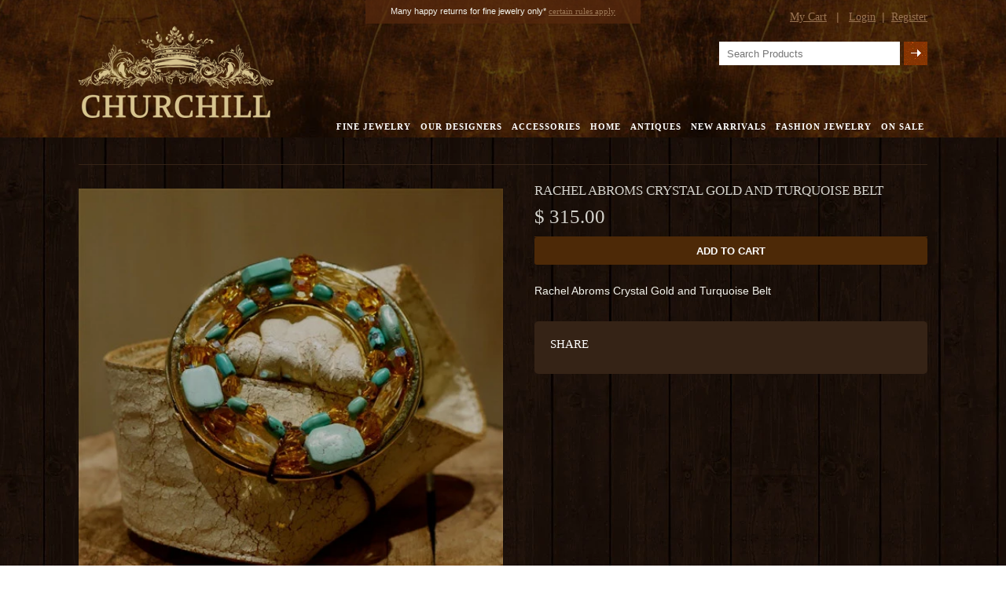

--- FILE ---
content_type: text/html; charset=utf-8
request_url: https://www.shopatchurchill.com/products/rachel-abroms-crystal-gold-and-turquoise-belt
body_size: 14518
content:
<!doctype html>
<!--[if lt IE 7]><html class="no-js lt-ie9 lt-ie8 lt-ie7" lang="en"> <![endif]-->
<!--[if IE 7]><html class="no-js lt-ie9 lt-ie8" lang="en"> <![endif]-->
<!--[if IE 8]><html class="no-js lt-ie9" lang="en"> <![endif]-->
<!--[if IE 9 ]><html class="ie9 no-js"> <![endif]-->
<!--[if (gt IE 9)|!(IE)]><!--> <html class="no-js"> <!--<![endif]-->  
<head>
	<meta charset="utf-8" />
	<meta http-equiv="X-UA-Compatible" content="IE=edge,chrome=1" />
	<meta name="viewport" content="width=device-width, initial-scale=1.0, maximum-scale=1.0, user-scalable=no" />
	
	<meta name="twitter:domain" content=""/>
	<meta name="twitter:site" content="@"/>
	<meta name="twitter:creator" content="@" />
	<meta property="fb:page_id" content="" />
	<meta property="fb:app_id" content=""/>
	
    
    <title>Rachel Abroms Crystal Gold and Turquoise Belt | CHURCHILL in FAIRWAY</title>
    
    
    <meta name="description" content="Rachel Abroms Crystal Gold and Turquoise Belt" />
    
    <link rel="canonical" href="https://www.shopatchurchill.com/products/rachel-abroms-crystal-gold-and-turquoise-belt" />
 
    <script>window.performance && window.performance.mark && window.performance.mark('shopify.content_for_header.start');</script><meta name="google-site-verification" content="bKZCcMtkuHUxU29RioJ2timpafjn2k9iF6bN6o35qYE">
<meta id="shopify-digital-wallet" name="shopify-digital-wallet" content="/4054037/digital_wallets/dialog">
<meta name="shopify-checkout-api-token" content="d555138ec9d36c9e0bb2b596c91b40aa">
<meta id="in-context-paypal-metadata" data-shop-id="4054037" data-venmo-supported="false" data-environment="production" data-locale="en_US" data-paypal-v4="true" data-currency="USD">
<link rel="alternate" type="application/json+oembed" href="https://www.shopatchurchill.com/products/rachel-abroms-crystal-gold-and-turquoise-belt.oembed">
<script async="async" src="/checkouts/internal/preloads.js?locale=en-US"></script>
<link rel="preconnect" href="https://shop.app" crossorigin="anonymous">
<script async="async" src="https://shop.app/checkouts/internal/preloads.js?locale=en-US&shop_id=4054037" crossorigin="anonymous"></script>
<script id="apple-pay-shop-capabilities" type="application/json">{"shopId":4054037,"countryCode":"US","currencyCode":"USD","merchantCapabilities":["supports3DS"],"merchantId":"gid:\/\/shopify\/Shop\/4054037","merchantName":"CHURCHILL in FAIRWAY","requiredBillingContactFields":["postalAddress","email"],"requiredShippingContactFields":["postalAddress","email"],"shippingType":"shipping","supportedNetworks":["visa","masterCard","amex","discover","elo","jcb"],"total":{"type":"pending","label":"CHURCHILL in FAIRWAY","amount":"1.00"},"shopifyPaymentsEnabled":true,"supportsSubscriptions":true}</script>
<script id="shopify-features" type="application/json">{"accessToken":"d555138ec9d36c9e0bb2b596c91b40aa","betas":["rich-media-storefront-analytics"],"domain":"www.shopatchurchill.com","predictiveSearch":true,"shopId":4054037,"locale":"en"}</script>
<script>var Shopify = Shopify || {};
Shopify.shop = "churchill.myshopify.com";
Shopify.locale = "en";
Shopify.currency = {"active":"USD","rate":"1.0"};
Shopify.country = "US";
Shopify.theme = {"name":"churchill","id":8252189,"schema_name":null,"schema_version":null,"theme_store_id":null,"role":"main"};
Shopify.theme.handle = "null";
Shopify.theme.style = {"id":null,"handle":null};
Shopify.cdnHost = "www.shopatchurchill.com/cdn";
Shopify.routes = Shopify.routes || {};
Shopify.routes.root = "/";</script>
<script type="module">!function(o){(o.Shopify=o.Shopify||{}).modules=!0}(window);</script>
<script>!function(o){function n(){var o=[];function n(){o.push(Array.prototype.slice.apply(arguments))}return n.q=o,n}var t=o.Shopify=o.Shopify||{};t.loadFeatures=n(),t.autoloadFeatures=n()}(window);</script>
<script>
  window.ShopifyPay = window.ShopifyPay || {};
  window.ShopifyPay.apiHost = "shop.app\/pay";
  window.ShopifyPay.redirectState = null;
</script>
<script id="shop-js-analytics" type="application/json">{"pageType":"product"}</script>
<script defer="defer" async type="module" src="//www.shopatchurchill.com/cdn/shopifycloud/shop-js/modules/v2/client.init-shop-cart-sync_DtuiiIyl.en.esm.js"></script>
<script defer="defer" async type="module" src="//www.shopatchurchill.com/cdn/shopifycloud/shop-js/modules/v2/chunk.common_CUHEfi5Q.esm.js"></script>
<script type="module">
  await import("//www.shopatchurchill.com/cdn/shopifycloud/shop-js/modules/v2/client.init-shop-cart-sync_DtuiiIyl.en.esm.js");
await import("//www.shopatchurchill.com/cdn/shopifycloud/shop-js/modules/v2/chunk.common_CUHEfi5Q.esm.js");

  window.Shopify.SignInWithShop?.initShopCartSync?.({"fedCMEnabled":true,"windoidEnabled":true});

</script>
<script>
  window.Shopify = window.Shopify || {};
  if (!window.Shopify.featureAssets) window.Shopify.featureAssets = {};
  window.Shopify.featureAssets['shop-js'] = {"shop-cart-sync":["modules/v2/client.shop-cart-sync_DFoTY42P.en.esm.js","modules/v2/chunk.common_CUHEfi5Q.esm.js"],"init-fed-cm":["modules/v2/client.init-fed-cm_D2UNy1i2.en.esm.js","modules/v2/chunk.common_CUHEfi5Q.esm.js"],"init-shop-email-lookup-coordinator":["modules/v2/client.init-shop-email-lookup-coordinator_BQEe2rDt.en.esm.js","modules/v2/chunk.common_CUHEfi5Q.esm.js"],"shop-cash-offers":["modules/v2/client.shop-cash-offers_3CTtReFF.en.esm.js","modules/v2/chunk.common_CUHEfi5Q.esm.js","modules/v2/chunk.modal_BewljZkx.esm.js"],"shop-button":["modules/v2/client.shop-button_C6oxCjDL.en.esm.js","modules/v2/chunk.common_CUHEfi5Q.esm.js"],"init-windoid":["modules/v2/client.init-windoid_5pix8xhK.en.esm.js","modules/v2/chunk.common_CUHEfi5Q.esm.js"],"avatar":["modules/v2/client.avatar_BTnouDA3.en.esm.js"],"init-shop-cart-sync":["modules/v2/client.init-shop-cart-sync_DtuiiIyl.en.esm.js","modules/v2/chunk.common_CUHEfi5Q.esm.js"],"shop-toast-manager":["modules/v2/client.shop-toast-manager_BYv_8cH1.en.esm.js","modules/v2/chunk.common_CUHEfi5Q.esm.js"],"pay-button":["modules/v2/client.pay-button_FnF9EIkY.en.esm.js","modules/v2/chunk.common_CUHEfi5Q.esm.js"],"shop-login-button":["modules/v2/client.shop-login-button_CH1KUpOf.en.esm.js","modules/v2/chunk.common_CUHEfi5Q.esm.js","modules/v2/chunk.modal_BewljZkx.esm.js"],"init-customer-accounts-sign-up":["modules/v2/client.init-customer-accounts-sign-up_aj7QGgYS.en.esm.js","modules/v2/client.shop-login-button_CH1KUpOf.en.esm.js","modules/v2/chunk.common_CUHEfi5Q.esm.js","modules/v2/chunk.modal_BewljZkx.esm.js"],"init-shop-for-new-customer-accounts":["modules/v2/client.init-shop-for-new-customer-accounts_NbnYRf_7.en.esm.js","modules/v2/client.shop-login-button_CH1KUpOf.en.esm.js","modules/v2/chunk.common_CUHEfi5Q.esm.js","modules/v2/chunk.modal_BewljZkx.esm.js"],"init-customer-accounts":["modules/v2/client.init-customer-accounts_ppedhqCH.en.esm.js","modules/v2/client.shop-login-button_CH1KUpOf.en.esm.js","modules/v2/chunk.common_CUHEfi5Q.esm.js","modules/v2/chunk.modal_BewljZkx.esm.js"],"shop-follow-button":["modules/v2/client.shop-follow-button_CMIBBa6u.en.esm.js","modules/v2/chunk.common_CUHEfi5Q.esm.js","modules/v2/chunk.modal_BewljZkx.esm.js"],"lead-capture":["modules/v2/client.lead-capture_But0hIyf.en.esm.js","modules/v2/chunk.common_CUHEfi5Q.esm.js","modules/v2/chunk.modal_BewljZkx.esm.js"],"checkout-modal":["modules/v2/client.checkout-modal_BBxc70dQ.en.esm.js","modules/v2/chunk.common_CUHEfi5Q.esm.js","modules/v2/chunk.modal_BewljZkx.esm.js"],"shop-login":["modules/v2/client.shop-login_hM3Q17Kl.en.esm.js","modules/v2/chunk.common_CUHEfi5Q.esm.js","modules/v2/chunk.modal_BewljZkx.esm.js"],"payment-terms":["modules/v2/client.payment-terms_CAtGlQYS.en.esm.js","modules/v2/chunk.common_CUHEfi5Q.esm.js","modules/v2/chunk.modal_BewljZkx.esm.js"]};
</script>
<script id="__st">var __st={"a":4054037,"offset":-28800,"reqid":"fe4da8b1-0034-4ed2-932e-f8d5e4bdda48-1766353077","pageurl":"www.shopatchurchill.com\/products\/rachel-abroms-crystal-gold-and-turquoise-belt","u":"041d5aeae4fe","p":"product","rtyp":"product","rid":334917449};</script>
<script>window.ShopifyPaypalV4VisibilityTracking = true;</script>
<script id="captcha-bootstrap">!function(){'use strict';const t='contact',e='account',n='new_comment',o=[[t,t],['blogs',n],['comments',n],[t,'customer']],c=[[e,'customer_login'],[e,'guest_login'],[e,'recover_customer_password'],[e,'create_customer']],r=t=>t.map((([t,e])=>`form[action*='/${t}']:not([data-nocaptcha='true']) input[name='form_type'][value='${e}']`)).join(','),a=t=>()=>t?[...document.querySelectorAll(t)].map((t=>t.form)):[];function s(){const t=[...o],e=r(t);return a(e)}const i='password',u='form_key',d=['recaptcha-v3-token','g-recaptcha-response','h-captcha-response',i],f=()=>{try{return window.sessionStorage}catch{return}},m='__shopify_v',_=t=>t.elements[u];function p(t,e,n=!1){try{const o=window.sessionStorage,c=JSON.parse(o.getItem(e)),{data:r}=function(t){const{data:e,action:n}=t;return t[m]||n?{data:e,action:n}:{data:t,action:n}}(c);for(const[e,n]of Object.entries(r))t.elements[e]&&(t.elements[e].value=n);n&&o.removeItem(e)}catch(o){console.error('form repopulation failed',{error:o})}}const l='form_type',E='cptcha';function T(t){t.dataset[E]=!0}const w=window,h=w.document,L='Shopify',v='ce_forms',y='captcha';let A=!1;((t,e)=>{const n=(g='f06e6c50-85a8-45c8-87d0-21a2b65856fe',I='https://cdn.shopify.com/shopifycloud/storefront-forms-hcaptcha/ce_storefront_forms_captcha_hcaptcha.v1.5.2.iife.js',D={infoText:'Protected by hCaptcha',privacyText:'Privacy',termsText:'Terms'},(t,e,n)=>{const o=w[L][v],c=o.bindForm;if(c)return c(t,g,e,D).then(n);var r;o.q.push([[t,g,e,D],n]),r=I,A||(h.body.append(Object.assign(h.createElement('script'),{id:'captcha-provider',async:!0,src:r})),A=!0)});var g,I,D;w[L]=w[L]||{},w[L][v]=w[L][v]||{},w[L][v].q=[],w[L][y]=w[L][y]||{},w[L][y].protect=function(t,e){n(t,void 0,e),T(t)},Object.freeze(w[L][y]),function(t,e,n,w,h,L){const[v,y,A,g]=function(t,e,n){const i=e?o:[],u=t?c:[],d=[...i,...u],f=r(d),m=r(i),_=r(d.filter((([t,e])=>n.includes(e))));return[a(f),a(m),a(_),s()]}(w,h,L),I=t=>{const e=t.target;return e instanceof HTMLFormElement?e:e&&e.form},D=t=>v().includes(t);t.addEventListener('submit',(t=>{const e=I(t);if(!e)return;const n=D(e)&&!e.dataset.hcaptchaBound&&!e.dataset.recaptchaBound,o=_(e),c=g().includes(e)&&(!o||!o.value);(n||c)&&t.preventDefault(),c&&!n&&(function(t){try{if(!f())return;!function(t){const e=f();if(!e)return;const n=_(t);if(!n)return;const o=n.value;o&&e.removeItem(o)}(t);const e=Array.from(Array(32),(()=>Math.random().toString(36)[2])).join('');!function(t,e){_(t)||t.append(Object.assign(document.createElement('input'),{type:'hidden',name:u})),t.elements[u].value=e}(t,e),function(t,e){const n=f();if(!n)return;const o=[...t.querySelectorAll(`input[type='${i}']`)].map((({name:t})=>t)),c=[...d,...o],r={};for(const[a,s]of new FormData(t).entries())c.includes(a)||(r[a]=s);n.setItem(e,JSON.stringify({[m]:1,action:t.action,data:r}))}(t,e)}catch(e){console.error('failed to persist form',e)}}(e),e.submit())}));const S=(t,e)=>{t&&!t.dataset[E]&&(n(t,e.some((e=>e===t))),T(t))};for(const o of['focusin','change'])t.addEventListener(o,(t=>{const e=I(t);D(e)&&S(e,y())}));const B=e.get('form_key'),M=e.get(l),P=B&&M;t.addEventListener('DOMContentLoaded',(()=>{const t=y();if(P)for(const e of t)e.elements[l].value===M&&p(e,B);[...new Set([...A(),...v().filter((t=>'true'===t.dataset.shopifyCaptcha))])].forEach((e=>S(e,t)))}))}(h,new URLSearchParams(w.location.search),n,t,e,['guest_login'])})(!0,!0)}();</script>
<script integrity="sha256-4kQ18oKyAcykRKYeNunJcIwy7WH5gtpwJnB7kiuLZ1E=" data-source-attribution="shopify.loadfeatures" defer="defer" src="//www.shopatchurchill.com/cdn/shopifycloud/storefront/assets/storefront/load_feature-a0a9edcb.js" crossorigin="anonymous"></script>
<script crossorigin="anonymous" defer="defer" src="//www.shopatchurchill.com/cdn/shopifycloud/storefront/assets/shopify_pay/storefront-65b4c6d7.js?v=20250812"></script>
<script data-source-attribution="shopify.dynamic_checkout.dynamic.init">var Shopify=Shopify||{};Shopify.PaymentButton=Shopify.PaymentButton||{isStorefrontPortableWallets:!0,init:function(){window.Shopify.PaymentButton.init=function(){};var t=document.createElement("script");t.src="https://www.shopatchurchill.com/cdn/shopifycloud/portable-wallets/latest/portable-wallets.en.js",t.type="module",document.head.appendChild(t)}};
</script>
<script data-source-attribution="shopify.dynamic_checkout.buyer_consent">
  function portableWalletsHideBuyerConsent(e){var t=document.getElementById("shopify-buyer-consent"),n=document.getElementById("shopify-subscription-policy-button");t&&n&&(t.classList.add("hidden"),t.setAttribute("aria-hidden","true"),n.removeEventListener("click",e))}function portableWalletsShowBuyerConsent(e){var t=document.getElementById("shopify-buyer-consent"),n=document.getElementById("shopify-subscription-policy-button");t&&n&&(t.classList.remove("hidden"),t.removeAttribute("aria-hidden"),n.addEventListener("click",e))}window.Shopify?.PaymentButton&&(window.Shopify.PaymentButton.hideBuyerConsent=portableWalletsHideBuyerConsent,window.Shopify.PaymentButton.showBuyerConsent=portableWalletsShowBuyerConsent);
</script>
<script data-source-attribution="shopify.dynamic_checkout.cart.bootstrap">document.addEventListener("DOMContentLoaded",(function(){function t(){return document.querySelector("shopify-accelerated-checkout-cart, shopify-accelerated-checkout")}if(t())Shopify.PaymentButton.init();else{new MutationObserver((function(e,n){t()&&(Shopify.PaymentButton.init(),n.disconnect())})).observe(document.body,{childList:!0,subtree:!0})}}));
</script>
<link id="shopify-accelerated-checkout-styles" rel="stylesheet" media="screen" href="https://www.shopatchurchill.com/cdn/shopifycloud/portable-wallets/latest/accelerated-checkout-backwards-compat.css" crossorigin="anonymous">
<style id="shopify-accelerated-checkout-cart">
        #shopify-buyer-consent {
  margin-top: 1em;
  display: inline-block;
  width: 100%;
}

#shopify-buyer-consent.hidden {
  display: none;
}

#shopify-subscription-policy-button {
  background: none;
  border: none;
  padding: 0;
  text-decoration: underline;
  font-size: inherit;
  cursor: pointer;
}

#shopify-subscription-policy-button::before {
  box-shadow: none;
}

      </style>

<script>window.performance && window.performance.mark && window.performance.mark('shopify.content_for_header.end');</script>
	
	<link href="//www.shopatchurchill.com/cdn/shop/t/9/assets/c.style.css?v=129961580305125635851674755533" rel="stylesheet" type="text/css" media="all" />
	
	
	
	<script src="//www.shopatchurchill.com/cdn/shop/t/9/assets/j.vendor.js?v=127561083136996900001403024822" type="text/javascript"></script>
	
	<script src="//www.shopatchurchill.com/cdn/shopifycloud/storefront/assets/themes_support/option_selection-b017cd28.js" type="text/javascript"></script>

	<script src="//www.shopatchurchill.com/cdn/shop/t/9/assets/j.main.js?v=99937671149208833241403041015" type="text/javascript"></script>	
	<link rel="icon"  type="image/png"  href="//www.shopatchurchill.com/cdn/shop/t/9/assets/favicon.png?v=131524430726356206561405970093" />
	<!-- Go to www.addthis.com/dashboard to customize your tools -->
	
<script type="text/javascript" src="//s7.addthis.com/js/300/addthis_widget.js#pubid=ra-53d26665223351f6"></script>
<script>

    $('#main li a').click(function() {
        var singleValues = $(this).text();
        $.cookie("col_page", singleValues);
    })
    
</script>
<script>
function createCookie(name,value,days) {
  if (days) {
    var date = new Date();
    date.setTime(date.getTime()+(days*24*60*60*1000));
    var expires = "; expires="+date.toGMTString();
  }
  else var expires = "";
  document.cookie = name+"="+value+expires+"; path=/";
}

function readCookie(name) {
  var nameEQ = name + "=";
  var ca = document.cookie.split(';');
  for(var i=0;i < ca.length;i++) {
    var c = ca[i];
    while (c.charAt(0)==' ') c = c.substring(1,c.length);
    if (c.indexOf(nameEQ) == 0) return c.substring(nameEQ.length,c.length);
  }
  return null;
}

function eraseCookie(name) {
  createCookie(name,"",-1);
}

$(document).ready(function(){
			
	$("nav li a").click(function(){
		var nav_text = $(this).text();
		eraseCookie("nav_");
		
		createCookie("nav_", nav_text, 7);
	});
	
	var current_title = readCookie("nav_");
	
		if(current_title){
			$(".page_title span").text(current_title);
		}
});
</script>

<script src="//staticxx.s3.amazonaws.com/aio_stats_lib_v1.min.js?v=1.0"></script><meta property="og:image" content="https://cdn.shopify.com/s/files/1/0405/4037/products/116649-2.jpeg?v=1407317677" />
<meta property="og:image:secure_url" content="https://cdn.shopify.com/s/files/1/0405/4037/products/116649-2.jpeg?v=1407317677" />
<meta property="og:image:width" content="500" />
<meta property="og:image:height" content="478" />
<meta property="og:image:alt" content="Rachel Abroms Crystal Gold and Turquoise Belt" />
<link href="https://monorail-edge.shopifysvc.com" rel="dns-prefetch">
<script>(function(){if ("sendBeacon" in navigator && "performance" in window) {try {var session_token_from_headers = performance.getEntriesByType('navigation')[0].serverTiming.find(x => x.name == '_s').description;} catch {var session_token_from_headers = undefined;}var session_cookie_matches = document.cookie.match(/_shopify_s=([^;]*)/);var session_token_from_cookie = session_cookie_matches && session_cookie_matches.length === 2 ? session_cookie_matches[1] : "";var session_token = session_token_from_headers || session_token_from_cookie || "";function handle_abandonment_event(e) {var entries = performance.getEntries().filter(function(entry) {return /monorail-edge.shopifysvc.com/.test(entry.name);});if (!window.abandonment_tracked && entries.length === 0) {window.abandonment_tracked = true;var currentMs = Date.now();var navigation_start = performance.timing.navigationStart;var payload = {shop_id: 4054037,url: window.location.href,navigation_start,duration: currentMs - navigation_start,session_token,page_type: "product"};window.navigator.sendBeacon("https://monorail-edge.shopifysvc.com/v1/produce", JSON.stringify({schema_id: "online_store_buyer_site_abandonment/1.1",payload: payload,metadata: {event_created_at_ms: currentMs,event_sent_at_ms: currentMs}}));}}window.addEventListener('pagehide', handle_abandonment_event);}}());</script>
<script id="web-pixels-manager-setup">(function e(e,d,r,n,o){if(void 0===o&&(o={}),!Boolean(null===(a=null===(i=window.Shopify)||void 0===i?void 0:i.analytics)||void 0===a?void 0:a.replayQueue)){var i,a;window.Shopify=window.Shopify||{};var t=window.Shopify;t.analytics=t.analytics||{};var s=t.analytics;s.replayQueue=[],s.publish=function(e,d,r){return s.replayQueue.push([e,d,r]),!0};try{self.performance.mark("wpm:start")}catch(e){}var l=function(){var e={modern:/Edge?\/(1{2}[4-9]|1[2-9]\d|[2-9]\d{2}|\d{4,})\.\d+(\.\d+|)|Firefox\/(1{2}[4-9]|1[2-9]\d|[2-9]\d{2}|\d{4,})\.\d+(\.\d+|)|Chrom(ium|e)\/(9{2}|\d{3,})\.\d+(\.\d+|)|(Maci|X1{2}).+ Version\/(15\.\d+|(1[6-9]|[2-9]\d|\d{3,})\.\d+)([,.]\d+|)( \(\w+\)|)( Mobile\/\w+|) Safari\/|Chrome.+OPR\/(9{2}|\d{3,})\.\d+\.\d+|(CPU[ +]OS|iPhone[ +]OS|CPU[ +]iPhone|CPU IPhone OS|CPU iPad OS)[ +]+(15[._]\d+|(1[6-9]|[2-9]\d|\d{3,})[._]\d+)([._]\d+|)|Android:?[ /-](13[3-9]|1[4-9]\d|[2-9]\d{2}|\d{4,})(\.\d+|)(\.\d+|)|Android.+Firefox\/(13[5-9]|1[4-9]\d|[2-9]\d{2}|\d{4,})\.\d+(\.\d+|)|Android.+Chrom(ium|e)\/(13[3-9]|1[4-9]\d|[2-9]\d{2}|\d{4,})\.\d+(\.\d+|)|SamsungBrowser\/([2-9]\d|\d{3,})\.\d+/,legacy:/Edge?\/(1[6-9]|[2-9]\d|\d{3,})\.\d+(\.\d+|)|Firefox\/(5[4-9]|[6-9]\d|\d{3,})\.\d+(\.\d+|)|Chrom(ium|e)\/(5[1-9]|[6-9]\d|\d{3,})\.\d+(\.\d+|)([\d.]+$|.*Safari\/(?![\d.]+ Edge\/[\d.]+$))|(Maci|X1{2}).+ Version\/(10\.\d+|(1[1-9]|[2-9]\d|\d{3,})\.\d+)([,.]\d+|)( \(\w+\)|)( Mobile\/\w+|) Safari\/|Chrome.+OPR\/(3[89]|[4-9]\d|\d{3,})\.\d+\.\d+|(CPU[ +]OS|iPhone[ +]OS|CPU[ +]iPhone|CPU IPhone OS|CPU iPad OS)[ +]+(10[._]\d+|(1[1-9]|[2-9]\d|\d{3,})[._]\d+)([._]\d+|)|Android:?[ /-](13[3-9]|1[4-9]\d|[2-9]\d{2}|\d{4,})(\.\d+|)(\.\d+|)|Mobile Safari.+OPR\/([89]\d|\d{3,})\.\d+\.\d+|Android.+Firefox\/(13[5-9]|1[4-9]\d|[2-9]\d{2}|\d{4,})\.\d+(\.\d+|)|Android.+Chrom(ium|e)\/(13[3-9]|1[4-9]\d|[2-9]\d{2}|\d{4,})\.\d+(\.\d+|)|Android.+(UC? ?Browser|UCWEB|U3)[ /]?(15\.([5-9]|\d{2,})|(1[6-9]|[2-9]\d|\d{3,})\.\d+)\.\d+|SamsungBrowser\/(5\.\d+|([6-9]|\d{2,})\.\d+)|Android.+MQ{2}Browser\/(14(\.(9|\d{2,})|)|(1[5-9]|[2-9]\d|\d{3,})(\.\d+|))(\.\d+|)|K[Aa][Ii]OS\/(3\.\d+|([4-9]|\d{2,})\.\d+)(\.\d+|)/},d=e.modern,r=e.legacy,n=navigator.userAgent;return n.match(d)?"modern":n.match(r)?"legacy":"unknown"}(),u="modern"===l?"modern":"legacy",c=(null!=n?n:{modern:"",legacy:""})[u],f=function(e){return[e.baseUrl,"/wpm","/b",e.hashVersion,"modern"===e.buildTarget?"m":"l",".js"].join("")}({baseUrl:d,hashVersion:r,buildTarget:u}),m=function(e){var d=e.version,r=e.bundleTarget,n=e.surface,o=e.pageUrl,i=e.monorailEndpoint;return{emit:function(e){var a=e.status,t=e.errorMsg,s=(new Date).getTime(),l=JSON.stringify({metadata:{event_sent_at_ms:s},events:[{schema_id:"web_pixels_manager_load/3.1",payload:{version:d,bundle_target:r,page_url:o,status:a,surface:n,error_msg:t},metadata:{event_created_at_ms:s}}]});if(!i)return console&&console.warn&&console.warn("[Web Pixels Manager] No Monorail endpoint provided, skipping logging."),!1;try{return self.navigator.sendBeacon.bind(self.navigator)(i,l)}catch(e){}var u=new XMLHttpRequest;try{return u.open("POST",i,!0),u.setRequestHeader("Content-Type","text/plain"),u.send(l),!0}catch(e){return console&&console.warn&&console.warn("[Web Pixels Manager] Got an unhandled error while logging to Monorail."),!1}}}}({version:r,bundleTarget:l,surface:e.surface,pageUrl:self.location.href,monorailEndpoint:e.monorailEndpoint});try{o.browserTarget=l,function(e){var d=e.src,r=e.async,n=void 0===r||r,o=e.onload,i=e.onerror,a=e.sri,t=e.scriptDataAttributes,s=void 0===t?{}:t,l=document.createElement("script"),u=document.querySelector("head"),c=document.querySelector("body");if(l.async=n,l.src=d,a&&(l.integrity=a,l.crossOrigin="anonymous"),s)for(var f in s)if(Object.prototype.hasOwnProperty.call(s,f))try{l.dataset[f]=s[f]}catch(e){}if(o&&l.addEventListener("load",o),i&&l.addEventListener("error",i),u)u.appendChild(l);else{if(!c)throw new Error("Did not find a head or body element to append the script");c.appendChild(l)}}({src:f,async:!0,onload:function(){if(!function(){var e,d;return Boolean(null===(d=null===(e=window.Shopify)||void 0===e?void 0:e.analytics)||void 0===d?void 0:d.initialized)}()){var d=window.webPixelsManager.init(e)||void 0;if(d){var r=window.Shopify.analytics;r.replayQueue.forEach((function(e){var r=e[0],n=e[1],o=e[2];d.publishCustomEvent(r,n,o)})),r.replayQueue=[],r.publish=d.publishCustomEvent,r.visitor=d.visitor,r.initialized=!0}}},onerror:function(){return m.emit({status:"failed",errorMsg:"".concat(f," has failed to load")})},sri:function(e){var d=/^sha384-[A-Za-z0-9+/=]+$/;return"string"==typeof e&&d.test(e)}(c)?c:"",scriptDataAttributes:o}),m.emit({status:"loading"})}catch(e){m.emit({status:"failed",errorMsg:(null==e?void 0:e.message)||"Unknown error"})}}})({shopId: 4054037,storefrontBaseUrl: "https://www.shopatchurchill.com",extensionsBaseUrl: "https://extensions.shopifycdn.com/cdn/shopifycloud/web-pixels-manager",monorailEndpoint: "https://monorail-edge.shopifysvc.com/unstable/produce_batch",surface: "storefront-renderer",enabledBetaFlags: ["2dca8a86"],webPixelsConfigList: [{"id":"649953431","configuration":"{\"config\":\"{\\\"pixel_id\\\":\\\"GT-PBKKXQ6\\\",\\\"target_country\\\":\\\"US\\\",\\\"gtag_events\\\":[{\\\"type\\\":\\\"purchase\\\",\\\"action_label\\\":\\\"MC-LBM9PQRXTB\\\"},{\\\"type\\\":\\\"page_view\\\",\\\"action_label\\\":\\\"MC-LBM9PQRXTB\\\"},{\\\"type\\\":\\\"view_item\\\",\\\"action_label\\\":\\\"MC-LBM9PQRXTB\\\"}],\\\"enable_monitoring_mode\\\":false}\"}","eventPayloadVersion":"v1","runtimeContext":"OPEN","scriptVersion":"b2a88bafab3e21179ed38636efcd8a93","type":"APP","apiClientId":1780363,"privacyPurposes":[],"dataSharingAdjustments":{"protectedCustomerApprovalScopes":["read_customer_address","read_customer_email","read_customer_name","read_customer_personal_data","read_customer_phone"]}},{"id":"80707735","configuration":"{\"tagID\":\"2614446243939\"}","eventPayloadVersion":"v1","runtimeContext":"STRICT","scriptVersion":"18031546ee651571ed29edbe71a3550b","type":"APP","apiClientId":3009811,"privacyPurposes":["ANALYTICS","MARKETING","SALE_OF_DATA"],"dataSharingAdjustments":{"protectedCustomerApprovalScopes":["read_customer_address","read_customer_email","read_customer_name","read_customer_personal_data","read_customer_phone"]}},{"id":"113082519","eventPayloadVersion":"v1","runtimeContext":"LAX","scriptVersion":"1","type":"CUSTOM","privacyPurposes":["ANALYTICS"],"name":"Google Analytics tag (migrated)"},{"id":"shopify-app-pixel","configuration":"{}","eventPayloadVersion":"v1","runtimeContext":"STRICT","scriptVersion":"0450","apiClientId":"shopify-pixel","type":"APP","privacyPurposes":["ANALYTICS","MARKETING"]},{"id":"shopify-custom-pixel","eventPayloadVersion":"v1","runtimeContext":"LAX","scriptVersion":"0450","apiClientId":"shopify-pixel","type":"CUSTOM","privacyPurposes":["ANALYTICS","MARKETING"]}],isMerchantRequest: false,initData: {"shop":{"name":"CHURCHILL in FAIRWAY","paymentSettings":{"currencyCode":"USD"},"myshopifyDomain":"churchill.myshopify.com","countryCode":"US","storefrontUrl":"https:\/\/www.shopatchurchill.com"},"customer":null,"cart":null,"checkout":null,"productVariants":[{"price":{"amount":315.0,"currencyCode":"USD"},"product":{"title":"Rachel Abroms Crystal Gold and Turquoise Belt","vendor":"Rachel Abroms","id":"334917449","untranslatedTitle":"Rachel Abroms Crystal Gold and Turquoise Belt","url":"\/products\/rachel-abroms-crystal-gold-and-turquoise-belt","type":"Accessories,Fashion,New Arrivals"},"id":"812808081","image":{"src":"\/\/www.shopatchurchill.com\/cdn\/shop\/products\/116649-2.jpeg?v=1407317677"},"sku":"116649","title":"Default","untranslatedTitle":"Default"}],"purchasingCompany":null},},"https://www.shopatchurchill.com/cdn","1e0b1122w61c904dfpc855754am2b403ea2",{"modern":"","legacy":""},{"shopId":"4054037","storefrontBaseUrl":"https:\/\/www.shopatchurchill.com","extensionBaseUrl":"https:\/\/extensions.shopifycdn.com\/cdn\/shopifycloud\/web-pixels-manager","surface":"storefront-renderer","enabledBetaFlags":"[\"2dca8a86\"]","isMerchantRequest":"false","hashVersion":"1e0b1122w61c904dfpc855754am2b403ea2","publish":"custom","events":"[[\"page_viewed\",{}],[\"product_viewed\",{\"productVariant\":{\"price\":{\"amount\":315.0,\"currencyCode\":\"USD\"},\"product\":{\"title\":\"Rachel Abroms Crystal Gold and Turquoise Belt\",\"vendor\":\"Rachel Abroms\",\"id\":\"334917449\",\"untranslatedTitle\":\"Rachel Abroms Crystal Gold and Turquoise Belt\",\"url\":\"\/products\/rachel-abroms-crystal-gold-and-turquoise-belt\",\"type\":\"Accessories,Fashion,New Arrivals\"},\"id\":\"812808081\",\"image\":{\"src\":\"\/\/www.shopatchurchill.com\/cdn\/shop\/products\/116649-2.jpeg?v=1407317677\"},\"sku\":\"116649\",\"title\":\"Default\",\"untranslatedTitle\":\"Default\"}}]]"});</script><script>
  window.ShopifyAnalytics = window.ShopifyAnalytics || {};
  window.ShopifyAnalytics.meta = window.ShopifyAnalytics.meta || {};
  window.ShopifyAnalytics.meta.currency = 'USD';
  var meta = {"product":{"id":334917449,"gid":"gid:\/\/shopify\/Product\/334917449","vendor":"Rachel Abroms","type":"Accessories,Fashion,New Arrivals","variants":[{"id":812808081,"price":31500,"name":"Rachel Abroms Crystal Gold and Turquoise Belt","public_title":null,"sku":"116649"}],"remote":false},"page":{"pageType":"product","resourceType":"product","resourceId":334917449}};
  for (var attr in meta) {
    window.ShopifyAnalytics.meta[attr] = meta[attr];
  }
</script>
<script class="analytics">
  (function () {
    var customDocumentWrite = function(content) {
      var jquery = null;

      if (window.jQuery) {
        jquery = window.jQuery;
      } else if (window.Checkout && window.Checkout.$) {
        jquery = window.Checkout.$;
      }

      if (jquery) {
        jquery('body').append(content);
      }
    };

    var hasLoggedConversion = function(token) {
      if (token) {
        return document.cookie.indexOf('loggedConversion=' + token) !== -1;
      }
      return false;
    }

    var setCookieIfConversion = function(token) {
      if (token) {
        var twoMonthsFromNow = new Date(Date.now());
        twoMonthsFromNow.setMonth(twoMonthsFromNow.getMonth() + 2);

        document.cookie = 'loggedConversion=' + token + '; expires=' + twoMonthsFromNow;
      }
    }

    var trekkie = window.ShopifyAnalytics.lib = window.trekkie = window.trekkie || [];
    if (trekkie.integrations) {
      return;
    }
    trekkie.methods = [
      'identify',
      'page',
      'ready',
      'track',
      'trackForm',
      'trackLink'
    ];
    trekkie.factory = function(method) {
      return function() {
        var args = Array.prototype.slice.call(arguments);
        args.unshift(method);
        trekkie.push(args);
        return trekkie;
      };
    };
    for (var i = 0; i < trekkie.methods.length; i++) {
      var key = trekkie.methods[i];
      trekkie[key] = trekkie.factory(key);
    }
    trekkie.load = function(config) {
      trekkie.config = config || {};
      trekkie.config.initialDocumentCookie = document.cookie;
      var first = document.getElementsByTagName('script')[0];
      var script = document.createElement('script');
      script.type = 'text/javascript';
      script.onerror = function(e) {
        var scriptFallback = document.createElement('script');
        scriptFallback.type = 'text/javascript';
        scriptFallback.onerror = function(error) {
                var Monorail = {
      produce: function produce(monorailDomain, schemaId, payload) {
        var currentMs = new Date().getTime();
        var event = {
          schema_id: schemaId,
          payload: payload,
          metadata: {
            event_created_at_ms: currentMs,
            event_sent_at_ms: currentMs
          }
        };
        return Monorail.sendRequest("https://" + monorailDomain + "/v1/produce", JSON.stringify(event));
      },
      sendRequest: function sendRequest(endpointUrl, payload) {
        // Try the sendBeacon API
        if (window && window.navigator && typeof window.navigator.sendBeacon === 'function' && typeof window.Blob === 'function' && !Monorail.isIos12()) {
          var blobData = new window.Blob([payload], {
            type: 'text/plain'
          });

          if (window.navigator.sendBeacon(endpointUrl, blobData)) {
            return true;
          } // sendBeacon was not successful

        } // XHR beacon

        var xhr = new XMLHttpRequest();

        try {
          xhr.open('POST', endpointUrl);
          xhr.setRequestHeader('Content-Type', 'text/plain');
          xhr.send(payload);
        } catch (e) {
          console.log(e);
        }

        return false;
      },
      isIos12: function isIos12() {
        return window.navigator.userAgent.lastIndexOf('iPhone; CPU iPhone OS 12_') !== -1 || window.navigator.userAgent.lastIndexOf('iPad; CPU OS 12_') !== -1;
      }
    };
    Monorail.produce('monorail-edge.shopifysvc.com',
      'trekkie_storefront_load_errors/1.1',
      {shop_id: 4054037,
      theme_id: 8252189,
      app_name: "storefront",
      context_url: window.location.href,
      source_url: "//www.shopatchurchill.com/cdn/s/trekkie.storefront.4b0d51228c8d1703f19d66468963c9de55bf59b0.min.js"});

        };
        scriptFallback.async = true;
        scriptFallback.src = '//www.shopatchurchill.com/cdn/s/trekkie.storefront.4b0d51228c8d1703f19d66468963c9de55bf59b0.min.js';
        first.parentNode.insertBefore(scriptFallback, first);
      };
      script.async = true;
      script.src = '//www.shopatchurchill.com/cdn/s/trekkie.storefront.4b0d51228c8d1703f19d66468963c9de55bf59b0.min.js';
      first.parentNode.insertBefore(script, first);
    };
    trekkie.load(
      {"Trekkie":{"appName":"storefront","development":false,"defaultAttributes":{"shopId":4054037,"isMerchantRequest":null,"themeId":8252189,"themeCityHash":"12848179542230913356","contentLanguage":"en","currency":"USD","eventMetadataId":"627f3816-7ed4-478c-9078-9497339c2c0e"},"isServerSideCookieWritingEnabled":true,"monorailRegion":"shop_domain","enabledBetaFlags":["65f19447"]},"Session Attribution":{},"S2S":{"facebookCapiEnabled":false,"source":"trekkie-storefront-renderer","apiClientId":580111}}
    );

    var loaded = false;
    trekkie.ready(function() {
      if (loaded) return;
      loaded = true;

      window.ShopifyAnalytics.lib = window.trekkie;

      var originalDocumentWrite = document.write;
      document.write = customDocumentWrite;
      try { window.ShopifyAnalytics.merchantGoogleAnalytics.call(this); } catch(error) {};
      document.write = originalDocumentWrite;

      window.ShopifyAnalytics.lib.page(null,{"pageType":"product","resourceType":"product","resourceId":334917449,"shopifyEmitted":true});

      var match = window.location.pathname.match(/checkouts\/(.+)\/(thank_you|post_purchase)/)
      var token = match? match[1]: undefined;
      if (!hasLoggedConversion(token)) {
        setCookieIfConversion(token);
        window.ShopifyAnalytics.lib.track("Viewed Product",{"currency":"USD","variantId":812808081,"productId":334917449,"productGid":"gid:\/\/shopify\/Product\/334917449","name":"Rachel Abroms Crystal Gold and Turquoise Belt","price":"315.00","sku":"116649","brand":"Rachel Abroms","variant":null,"category":"Accessories,Fashion,New Arrivals","nonInteraction":true,"remote":false},undefined,undefined,{"shopifyEmitted":true});
      window.ShopifyAnalytics.lib.track("monorail:\/\/trekkie_storefront_viewed_product\/1.1",{"currency":"USD","variantId":812808081,"productId":334917449,"productGid":"gid:\/\/shopify\/Product\/334917449","name":"Rachel Abroms Crystal Gold and Turquoise Belt","price":"315.00","sku":"116649","brand":"Rachel Abroms","variant":null,"category":"Accessories,Fashion,New Arrivals","nonInteraction":true,"remote":false,"referer":"https:\/\/www.shopatchurchill.com\/products\/rachel-abroms-crystal-gold-and-turquoise-belt"});
      }
    });


        var eventsListenerScript = document.createElement('script');
        eventsListenerScript.async = true;
        eventsListenerScript.src = "//www.shopatchurchill.com/cdn/shopifycloud/storefront/assets/shop_events_listener-3da45d37.js";
        document.getElementsByTagName('head')[0].appendChild(eventsListenerScript);

})();</script>
  <script>
  if (!window.ga || (window.ga && typeof window.ga !== 'function')) {
    window.ga = function ga() {
      (window.ga.q = window.ga.q || []).push(arguments);
      if (window.Shopify && window.Shopify.analytics && typeof window.Shopify.analytics.publish === 'function') {
        window.Shopify.analytics.publish("ga_stub_called", {}, {sendTo: "google_osp_migration"});
      }
      console.error("Shopify's Google Analytics stub called with:", Array.from(arguments), "\nSee https://help.shopify.com/manual/promoting-marketing/pixels/pixel-migration#google for more information.");
    };
    if (window.Shopify && window.Shopify.analytics && typeof window.Shopify.analytics.publish === 'function') {
      window.Shopify.analytics.publish("ga_stub_initialized", {}, {sendTo: "google_osp_migration"});
    }
  }
</script>
<script
  defer
  src="https://www.shopatchurchill.com/cdn/shopifycloud/perf-kit/shopify-perf-kit-2.1.2.min.js"
  data-application="storefront-renderer"
  data-shop-id="4054037"
  data-render-region="gcp-us-central1"
  data-page-type="product"
  data-theme-instance-id="8252189"
  data-theme-name=""
  data-theme-version=""
  data-monorail-region="shop_domain"
  data-resource-timing-sampling-rate="10"
  data-shs="true"
  data-shs-beacon="true"
  data-shs-export-with-fetch="true"
  data-shs-logs-sample-rate="1"
  data-shs-beacon-endpoint="https://www.shopatchurchill.com/api/collect"
></script>
</head> 
<body id="rachel-abroms-crystal-gold-and-turquoise-belt" class="template-product" >

<div id="fb-root"></div>
<script>(function(d, s, id) {
  var js, fjs = d.getElementsByTagName(s)[0];
  if (d.getElementById(id)) return;
  js = d.createElement(s); js.id = id;
  js.src = "//connect.facebook.net/en_US/all.js#xfbml=1";
  fjs.parentNode.insertBefore(js, fjs);
}(document, 'script', 'facebook-jssdk'));</script>
    
<section id="top">
	<div class="row">
	
		<div id="mobile_main_menu_icon"><a href="#" onclick='$(".mobile_main_nav").toggle(); return false;'><i class="fa fa-bars"></i></a></div>
		
		<form action="/search" method="get">
			<input id="search" type="text" placeholder="Search Products" name="q" />
		</form>
			
		
		<ul class="mobile_top_nav">
			<li class="cart_link"><a href="/cart" ><i class="fa fa-shopping-cart "></i></a></li>
			<li>
				<a href="/account" >
					<i class="fa fa-user"></i>
				</a>
			</li>	
		</ul>
	
	</div>
</section>
<!--  -->

	<ul class="mobile_main_nav" style="display: none;">
	

	<!-- does this link in our iteration point to the current page? -->
	
				<!-- end of soul-searching about active class -->

<li class="first">
			<a href="/collections/fine-jewelry-collections"> Fine Jewelry</a>
			
				
			
			<ul class="mobile_drop">
				
				<li><a href="/collections/fine-jewelry-collections/FJBracelet">Bracelets</a></li>
				
				<li><a href="/collections/fine-jewelry-collections/FJEarrings">Earrings</a></li>
				
				<li><a href="/collections/fine-jewelry-collections/FJNecklace">Necklaces</a></li>
				
				<li><a href="/collections/fine-jewelry-collections/FJRing">Rings</a></li>
				
				<li><a href="/collections/fine-jewelry-collections/FJBrooch">Pins and Brooches</a></li>
				
				<li><a href="/collections/fine-jewelry-collections/FJMens">Mens</a></li>
				
			</ul>
			
		</li>

	

	<!-- does this link in our iteration point to the current page? -->
	
				<!-- end of soul-searching about active class -->

<li>
			<a href="/pages/designers"> Our Designers</a>
			
				
			
		</li>

	

	<!-- does this link in our iteration point to the current page? -->
	
				<!-- end of soul-searching about active class -->

<li>
			<a href="/collections/accessories"> Accessories</a>
			
				
			
			<ul class="mobile_drop">
				
				<li><a href="/collections/estate-jewelry">Estate Jewelry</a></li>
				
				<li><a href="/collections/fashion-jewelry">Fashion Jewelry</a></li>
				
				<li><a href="/collections/handbags-and-wallets">Handbags & Wallets</a></li>
				
				<li><a href="/collections/fashion/Hats">Hats</a></li>
				
				<li><a href="/collections/fashion/Scarves">Scarves</a></li>
				
				<li><a href="/collections/accessories/Gloves">Gloves</a></li>
				
				<li><a href="/collections/fashion/Vintage">Vintage</a></li>
				
				<li><a href="/collections/accessories/Shoes">Shoes</a></li>
				
				<li><a href="/collections/accessories/Belts">Belts</a></li>
				
				<li><a href="/collections/fashion/Resort">Resort</a></li>
				
				<li><a href="/collections/beauty">Beauty</a></li>
				
				<li><a href="/collections/accessories/Sunglasses">Sunglasses</a></li>
				
			</ul>
			
		</li>

	

	<!-- does this link in our iteration point to the current page? -->
	
				<!-- end of soul-searching about active class -->

<li>
			<a href="/collections/house-and-home">Home</a>
			
				
			
			<ul class="mobile_drop">
				
				<li><a href="/collections/house-and-home/Tabletop">TableTop</a></li>
				
				<li><a href="/collections/house-and-home/Lighting">Lighting</a></li>
				
				<li><a href="/collections/house-and-home/Candles">Candles</a></li>
				
			</ul>
			
		</li>

	

	<!-- does this link in our iteration point to the current page? -->
	
				<!-- end of soul-searching about active class -->

<li>
			<a href="/collections/antiques"> Antiques</a>
			
				
			
			<ul class="mobile_drop">
				
				<li><a href="/collections/antiques/Paintings">Paintings</a></li>
				
				<li><a href="/collections/antiques/Chests">Chests</a></li>
				
				<li><a href="/collections/antiques/Chairs">Chairs</a></li>
				
				<li><a href="/collections/antiques/Tables">Tables</a></li>
				
				<li><a href="/collections/antiques/Architectural">Architectural</a></li>
				
				<li><a href="/collections/antiques/Sculpture">Sculpture</a></li>
				
				<li><a href="/collections/antiques/Garden">Garden</a></li>
				
				<li><a href="/collections/antiques/Antique-Smalls">Smalls</a></li>
				
			</ul>
			
		</li>

	

	<!-- does this link in our iteration point to the current page? -->
	
				<!-- end of soul-searching about active class -->

<li>
			<a href="/collections/new-arrivals">New Arrivals</a>
			
				
			
		</li>

	

	<!-- does this link in our iteration point to the current page? -->
	
				<!-- end of soul-searching about active class -->

<li>
			<a href="/collections/fashion-jewelry">Fashion Jewelry</a>
			
				
			
			<ul class="mobile_drop">
				
				<li><a href="/collections/fashion-jewelry/Bracelets">Bracelets</a></li>
				
				<li><a href="/collections/fashion-jewelry/Earrings">Earrings</a></li>
				
				<li><a href="/collections/fashion-jewelry/Necklaces">Necklaces</a></li>
				
				<li><a href="/collections/fashion-jewelry/Rings">Rings </a></li>
				
				<li><a href="/collections/fashion-jewelry/Pins-and-Brooches">Pins and Brooches</a></li>
				
				<li><a href="/collections/fashion-jewelry/Mens">Mens</a></li>
				
			</ul>
			
		</li>

	

	<!-- does this link in our iteration point to the current page? -->
	
				<!-- end of soul-searching about active class -->

<li>
			<a href="/collections/on-sale">On Sale</a>
			
				
			
		</li>

	
	</ul>

<header id="main_head">
	<div class="row">
		<div class="desktop returns">
			<p>Many happy returns for fine jewelry only* <a href="#">certain rules apply</a></p>
		</div>

		<ul class="desktop shopping">
			<li><a href="/cart" >My Cart</a></li>
			
			<li>
				<span>&nbsp; | &nbsp;</span>
				
			    <a href="/account/login" id="customer_login_link">Login</a><span>&nbsp; | &nbsp;</span><a href="/account/register">Register</a>
			  
			</li>

			
		</ul>
			<form action="/search" method="get" id="search_form" class="desktop">
				<input id="search" type="text" placeholder="Search Products" name="q" />
				<button type="submit" class="newsletter_btn"><img src="//www.shopatchurchill.com/cdn/shop/t/9/assets/x.right_arrow.png?v=105409988103304022951403024828"></button>	
			</form>
          
		  <h1 id="logo"><a href="/"><img src="//www.shopatchurchill.com/cdn/shop/t/9/assets/logo.png?v=97223953165060545671405605988" alt="Churchill in Fairway. Authorized Lorraine Schwartz Jewelry Dealer. Top 3 Coolest Stores in USA. Top 50 Jewelry Retailers. GIA Affiliate."></a></h1>
          
		
		<nav id="main" >
		    <ul class="desktop">
		    	

				<!-- does this link in our iteration point to the current page? -->
				
				<!-- end of soul-searching about active class -->

				<li class="first">
				  <a href="/collections/fine-jewelry-collections"> Fine Jewelry</a>
				  
				
				  
				  <ul>
				    
				    <li><a href="/collections/fine-jewelry-collections/FJBracelet">Bracelets</a></li>
				    
				    <li><a href="/collections/fine-jewelry-collections/FJEarrings">Earrings</a></li>
				    
				    <li><a href="/collections/fine-jewelry-collections/FJNecklace">Necklaces</a></li>
				    
				    <li><a href="/collections/fine-jewelry-collections/FJRing">Rings</a></li>
				    
				    <li><a href="/collections/fine-jewelry-collections/FJBrooch">Pins and Brooches</a></li>
				    
				    <li><a href="/collections/fine-jewelry-collections/FJMens">Mens</a></li>
				    
				  </ul>
				  
				</li>

				

				<!-- does this link in our iteration point to the current page? -->
				
				<!-- end of soul-searching about active class -->

				<li>
				  <a href="/pages/designers"> Our Designers</a>
				  
				
				  
				</li>

				

				<!-- does this link in our iteration point to the current page? -->
				
				<!-- end of soul-searching about active class -->

				<li>
				  <a href="/collections/accessories"> Accessories</a>
				  
				
				  
				  <ul>
				    
				    <li><a href="/collections/estate-jewelry">Estate Jewelry</a></li>
				    
				    <li><a href="/collections/fashion-jewelry">Fashion Jewelry</a></li>
				    
				    <li><a href="/collections/handbags-and-wallets">Handbags & Wallets</a></li>
				    
				    <li><a href="/collections/fashion/Hats">Hats</a></li>
				    
				    <li><a href="/collections/fashion/Scarves">Scarves</a></li>
				    
				    <li><a href="/collections/accessories/Gloves">Gloves</a></li>
				    
				    <li><a href="/collections/fashion/Vintage">Vintage</a></li>
				    
				    <li><a href="/collections/accessories/Shoes">Shoes</a></li>
				    
				    <li><a href="/collections/accessories/Belts">Belts</a></li>
				    
				    <li><a href="/collections/fashion/Resort">Resort</a></li>
				    
				    <li><a href="/collections/beauty">Beauty</a></li>
				    
				    <li><a href="/collections/accessories/Sunglasses">Sunglasses</a></li>
				    
				  </ul>
				  
				</li>

				

				<!-- does this link in our iteration point to the current page? -->
				
				<!-- end of soul-searching about active class -->

				<li>
				  <a href="/collections/house-and-home">Home</a>
				  
				
				  
				  <ul>
				    
				    <li><a href="/collections/house-and-home/Tabletop">TableTop</a></li>
				    
				    <li><a href="/collections/house-and-home/Lighting">Lighting</a></li>
				    
				    <li><a href="/collections/house-and-home/Candles">Candles</a></li>
				    
				  </ul>
				  
				</li>

				

				<!-- does this link in our iteration point to the current page? -->
				
				<!-- end of soul-searching about active class -->

				<li>
				  <a href="/collections/antiques"> Antiques</a>
				  
				
				  
				  <ul>
				    
				    <li><a href="/collections/antiques/Paintings">Paintings</a></li>
				    
				    <li><a href="/collections/antiques/Chests">Chests</a></li>
				    
				    <li><a href="/collections/antiques/Chairs">Chairs</a></li>
				    
				    <li><a href="/collections/antiques/Tables">Tables</a></li>
				    
				    <li><a href="/collections/antiques/Architectural">Architectural</a></li>
				    
				    <li><a href="/collections/antiques/Sculpture">Sculpture</a></li>
				    
				    <li><a href="/collections/antiques/Garden">Garden</a></li>
				    
				    <li><a href="/collections/antiques/Antique-Smalls">Smalls</a></li>
				    
				  </ul>
				  
				</li>

				

				<!-- does this link in our iteration point to the current page? -->
				
				<!-- end of soul-searching about active class -->

				<li>
				  <a href="/collections/new-arrivals">New Arrivals</a>
				  
				
				  
				</li>

				

				<!-- does this link in our iteration point to the current page? -->
				
				<!-- end of soul-searching about active class -->

				<li>
				  <a href="/collections/fashion-jewelry">Fashion Jewelry</a>
				  
				
				  
				  <ul>
				    
				    <li><a href="/collections/fashion-jewelry/Bracelets">Bracelets</a></li>
				    
				    <li><a href="/collections/fashion-jewelry/Earrings">Earrings</a></li>
				    
				    <li><a href="/collections/fashion-jewelry/Necklaces">Necklaces</a></li>
				    
				    <li><a href="/collections/fashion-jewelry/Rings">Rings </a></li>
				    
				    <li><a href="/collections/fashion-jewelry/Pins-and-Brooches">Pins and Brooches</a></li>
				    
				    <li><a href="/collections/fashion-jewelry/Mens">Mens</a></li>
				    
				  </ul>
				  
				</li>

				

				<!-- does this link in our iteration point to the current page? -->
				
				<!-- end of soul-searching about active class -->

				<li>
				  <a href="/collections/on-sale">On Sale</a>
				  
				
				  
				</li>

				
		    </ul>
		</nav>
		
</div><!--/row-->
</header><!--/main_head-->

<section id="body">


<div class="row">
	
	<div id="breadcrumbs">
	<div class="row">
		<p></p>
		
	
	</div>
	</div>
	
	
    
    	
<div class="row mb20">
	<div class="row-6">
		<div id="main_product_image">
			<div class="product_images">
			      <div class="owl-carousel product-slider flex" id="p-flex">
			        
			        	<div>
			        		<img class="elevate " data-zoom-image="//www.shopatchurchill.com/cdn/shop/products/116649-2_1024x1024.jpeg?v=1407317677" src="//www.shopatchurchill.com/cdn/shop/products/116649-2_grande.jpeg?v=1407317677" alt="Rachel Abroms Crystal Gold and Turquoise Belt" />
			        	</div>
			        
			        	<div>
			        		<img class="elevate " data-zoom-image="//www.shopatchurchill.com/cdn/shop/products/116649-3_1024x1024.jpeg?v=1407317677" src="//www.shopatchurchill.com/cdn/shop/products/116649-3_grande.jpeg?v=1407317677" alt="Rachel Abroms Crystal Gold and Turquoise Belt" />
			        	</div>
			        
			        	<div>
			        		<img class="elevate " data-zoom-image="//www.shopatchurchill.com/cdn/shop/products/116649-4_1024x1024.jpeg?v=1407317677" src="//www.shopatchurchill.com/cdn/shop/products/116649-4_grande.jpeg?v=1407317677" alt="Rachel Abroms Crystal Gold and Turquoise Belt" />
			        	</div>
			        
			      </div>
			      
			      <div class="p-thumbs">
			        
			        	<div data-flex="0">
			        		<img src="//www.shopatchurchill.com/cdn/shop/products/116649-2_medium.jpeg?v=1407317677" alt="Rachel Abroms Crystal Gold and Turquoise Belt" />
			        	</div>
			        
			        	<div data-flex="1">
			        		<img src="//www.shopatchurchill.com/cdn/shop/products/116649-3_medium.jpeg?v=1407317677" alt="Rachel Abroms Crystal Gold and Turquoise Belt" />
			        	</div>
			        
			        	<div data-flex="2">
			        		<img src="//www.shopatchurchill.com/cdn/shop/products/116649-4_medium.jpeg?v=1407317677" alt="Rachel Abroms Crystal Gold and Turquoise Belt" />
			        	</div>
			        
			      </div>
			</div>
		</div>
	</div>
	
	<div class="row-6">

	<div id="product_details">
		<form method="post" action="/cart/add">

		<div id="product_variants">
			<h3 id="product_name">
				Rachel Abroms Crystal Gold and Turquoise Belt
              	
			</h3>
			<h3 class="options">
				<span id="price">
				<span id="product_price">
					<span id="price-field">$ 315.00</span>
					
				</span>
				</span>
			</h3>
			
			
				<input type="hidden" name="id" value="812808081" />
			
			
			
			
			<input class="cart_button" type="submit" id="add" value="ADD TO CART" />
			

		</div>
		</form>
		
	
		
		<p>Rachel Abroms Crystal Gold and Turquoise Belt</p>
		
		
		<div class="share_wrap">
		
			<h4>Share</h4>
			<!-- Go to www.addthis.com/dashboard to customize your tools -->
			<div class="addthis_sharing_toolbox"></div>

		</div>
		
	</div>
	</div>
	
      
</div>





<div id="shopify-product-reviews" data-id="334917449"></div>



<script type="text/javascript">
// <![CDATA[  
var selectCallback = function(variant, selector) {
  if (variant && variant.available == true) {
    // selected a valid variant
    jQuery('#add').removeClass('disabled').removeAttr('disabled'); // remove unavailable class from add-to-cart button, and re-enable button
    jQuery('#price-field').html(Shopify.formatMoney(variant.price, "$ {{amount}} USD"));  // update price field
	jQuery('.price_compare').show();
	jQuery('#add').show();
	jQuery('#sold_out').hide();
  } else {
    // variant doesn't exist
    jQuery('#add').addClass('disabled').attr('disabled', 'disabled');      // set add-to-cart button to unavailable class and disable button
    jQuery('#price-field').text("Sold Out"); // update price-field message
	jQuery('.price_compare').hide();
	jQuery('#add').hide();
	jQuery('#sold_out').show();
  }
};

jQuery(function() {
  new Shopify.OptionSelectors("select_variant", { product: {"id":334917449,"title":"Rachel Abroms Crystal Gold and Turquoise Belt","handle":"rachel-abroms-crystal-gold-and-turquoise-belt","description":"\u003cp\u003eRachel Abroms Crystal Gold and Turquoise Belt\u003c\/p\u003e","published_at":"2014-06-25T06:11:00-07:00","created_at":"2014-06-25T06:11:23-07:00","vendor":"Rachel Abroms","type":"Accessories,Fashion,New Arrivals","tags":["Belts","Belts and Buckles","Buckles"],"price":31500,"price_min":31500,"price_max":31500,"available":true,"price_varies":false,"compare_at_price":31500,"compare_at_price_min":31500,"compare_at_price_max":31500,"compare_at_price_varies":false,"variants":[{"id":812808081,"title":"Default","option1":"Default","option2":null,"option3":null,"sku":"116649","requires_shipping":true,"taxable":true,"featured_image":null,"available":true,"name":"Rachel Abroms Crystal Gold and Turquoise Belt","public_title":null,"options":["Default"],"price":31500,"weight":454,"compare_at_price":31500,"inventory_quantity":1,"inventory_management":"shopify","inventory_policy":"deny","barcode":null,"requires_selling_plan":false,"selling_plan_allocations":[]}],"images":["\/\/www.shopatchurchill.com\/cdn\/shop\/products\/116649-2.jpeg?v=1407317677","\/\/www.shopatchurchill.com\/cdn\/shop\/products\/116649-3.jpeg?v=1407317677","\/\/www.shopatchurchill.com\/cdn\/shop\/products\/116649-4.jpeg?v=1407317677"],"featured_image":"\/\/www.shopatchurchill.com\/cdn\/shop\/products\/116649-2.jpeg?v=1407317677","options":["Title"],"media":[{"alt":"Rachel Abroms Crystal Gold and Turquoise Belt","id":7297564812,"position":1,"preview_image":{"aspect_ratio":1.046,"height":478,"width":500,"src":"\/\/www.shopatchurchill.com\/cdn\/shop\/products\/116649-2.jpeg?v=1407317677"},"aspect_ratio":1.046,"height":478,"media_type":"image","src":"\/\/www.shopatchurchill.com\/cdn\/shop\/products\/116649-2.jpeg?v=1407317677","width":500},{"alt":"Rachel Abroms Crystal Gold and Turquoise Belt","id":7297597580,"position":2,"preview_image":{"aspect_ratio":1.333,"height":375,"width":500,"src":"\/\/www.shopatchurchill.com\/cdn\/shop\/products\/116649-3.jpeg?v=1407317677"},"aspect_ratio":1.333,"height":375,"media_type":"image","src":"\/\/www.shopatchurchill.com\/cdn\/shop\/products\/116649-3.jpeg?v=1407317677","width":500},{"alt":"Rachel Abroms Crystal Gold and Turquoise Belt","id":7297630348,"position":3,"preview_image":{"aspect_ratio":1.333,"height":375,"width":500,"src":"\/\/www.shopatchurchill.com\/cdn\/shop\/products\/116649-4.jpeg?v=1407317677"},"aspect_ratio":1.333,"height":375,"media_type":"image","src":"\/\/www.shopatchurchill.com\/cdn\/shop\/products\/116649-4.jpeg?v=1407317677","width":500}],"requires_selling_plan":false,"selling_plan_groups":[],"content":"\u003cp\u003eRachel Abroms Crystal Gold and Turquoise Belt\u003c\/p\u003e"}, onVariantSelected: selectCallback });
  
  
    
      
      
        jQuery('.single-option-selector:eq(' + 0 + ')').val("Default").trigger('change');
      
    
  
});

</script>

    
    
    
</section><!--/body-->

<footer id="main_foot">
	<div class="row social">
		<div class="row-6">
			<h4>Follow Us:</h4>
			<ul id="social_links">
				
				<a href="https://www.facebook.com/shopatchurchill" target="_blank">
					<li class="fb">
						<i class="fa fa-facebook"></i>
					</li>
				</a>
				

				
				<a href="https://twitter.com/shop_CHURCHILL" target="_blank">
					<li class="tw">
						<i class="fa fa-twitter"></i>
					</li>
				</a>
																			
				
				<a href="https://www.flickr.com/photos/126212701@N04/" target="_blank">
					<li class="fl">
						<i class="fa fa-flickr"></i>
					</li>
				</a>
				

				
				<a href="https://www.linkedin.com/pub/dir/?first=Sally&last=Hilkene&search=Search" target="_blank">
					<li class="ld">
						<i class="fa fa-linkedin"></i>
					</li>
				</a>
				

							

				
				<a href="https://vimeo.com/shopatchurchill" target="_blank">
					<li class="vi">
						<i class="fa fa-vimeo-square"></i>
					</li>
				</a>
							

				
					<a href="https://www.youtube.com/channel/UCBx4riG1Q4oj72o4KTMF6pQ" target="_blank">
						<li class="yt">
							<i class="fa fa-youtube"></i>
						</li>
					</a>
				

				
					<a href="http://www.pinterest.com/shopatchurchill/churchill-private-label/" target="_blank">
						<li class="pt">
							<i class="fa fa-pinterest"></i>
						</li>
					</a>
					

					

				
					<a href="https://plus.google.com/u/0/b/114967421384016994712/114967421384016994712/posts/p/pub" target="_blank">
						<li class="gp">
							<i class="fa fa-google-plus"></i>
						</li>
					</a>
				

			</ul>
		</div>
		<div class="row-6">
			<div class="newsletter">
			
				<h3>Newsletter:&nbsp;</h3>
				<form action="//shopatchurchill.us8.list-manage.com/subscribe/post?u=33918fc7843a94e66b5e60bb1&amp;id=7ebe460c74" method="post" name="mc-embedded-subscribe-form" class="validate" target="_blank">
					<input class="newsletter_txt" name="EMAIL" type="email" placeholder="Enter Email Address" value="" /> 
					<button type="submit" class="newsletter_btn"><img src="//www.shopatchurchill.com/cdn/shop/t/9/assets/x.right_arrow.png?v=105409988103304022951403024828"></button>			
					</form>
				
			</div>
		</div>
	</div> 
	<div class="row footer-link">
		
		<div class="row pb15">
		<div class="row-10">
			<h3>DIRECTORY</h3>
				
				<div class="row-3 spacing">
					<a href="/collections/accessories/Filter-with-tags">Accessories</a>
				</div>
				
				<div class="row-3 spacing">
					<a href="/collections/antiques">Antiques</a>
				</div>
				
				<div class="row-3 spacing">
					<a href="/collections/art">Art</a>
				</div>
				
				<div class="row-3 spacing">
					<a href="/blogs/churchill-blog">As Seen In</a>
				</div>
				
				<div class="row-3 spacing">
					<a href="/collections/back-in-stock">Back in Stock</a>
				</div>
				
				<div class="row-3 spacing">
					<a href="/collections/churchill-private-label">CHURCHILL Private Label</a>
				</div>
				
				<div class="row-3 spacing">
					<a href="/pages/churchill-videos">CHURCHILL Videos</a>
				</div>
				
				<div class="row-3 spacing">
					<a href="/collections/children">Children</a>
				</div>
				
				<div class="row-3 spacing">
					<a href="/collections/erickson-beamon-boutique">Erickson Beamon Boutique</a>
				</div>
				
				<div class="row-3 spacing">
					<a href="/collections/estate-jewelry">Estate Jewelry</a>
				</div>
				
				<div class="row-3 spacing">
					<a href="/collections/fashion">Fashion</a>
				</div>
				
				<div class="row-3 spacing">
					<a href="/collections/fashion-jewelry">Fashion Jewelry</a>
				</div>
				
				<div class="row-3 spacing">
					<a href="/collections/fine-jewelry-collections">Fine Jewelry Collections</a>
				</div>
				
				<div class="row-3 spacing">
					<a href="/collections/gift-certificates">Gift Certificates</a>
				</div>
				
				<div class="row-3 spacing">
					<a href="/collections/handbags-and-wallets">Handbags and Wallets</a>
				</div>
				
				<div class="row-3 spacing">
					<a href="/collections/house-and-home">House and Home</a>
				</div>
				
				<div class="row-3 spacing">
					<a href="/collections/lorraine-schwartz-boutique">Lorraine Schwartz Boutique</a>
				</div>
				
				<div class="row-3 spacing">
					<a href="/collections/mens">Mens</a>
				</div>
				
				<div class="row-3 spacing">
					<a href="/collections/new-arrivals">New Arrivals</a>
				</div>
				
				<div class="row-3 spacing">
					<a href="/collections/on-sale">On Sale</a>
				</div>
				
				<div class="row-3 spacing">
					<a href="/collections/one-of-a-kind">One of a Kind</a>
				</div>
				
				<div class="row-3 spacing">
					<a href="/collections/seasonal-and-regional">Seasonal and Regional</a>
				</div>
				
				<div class="row-3 spacing">
					<a href="/collections/wedding">Wedding</a>
				</div>
				
		</div>
		<div class="row-2 full gold">
			<h3>ABOUT</h3>
			<ul>
				
				<li>
					<a href="/pages/about-us">Company Info</a>
				</li>
				
				<li>
					<a href="/blogs/news">Churchill News</a>
				</li>
				
				<li>
					<a href="/pages/privacy-policy">Privacy Policy</a>
				</li>
				
				<li>
					<a href="/pages/return">Return & Exchange Policy</a>
				</li>
				
				<li>
					<a href="/pages/terms-and-conditions">Terms and Conditions</a>
				</li>
				
				<li>
					<a href="/pages/contact-us">Contact Us</a>
				</li>
				
			</ul>
		</div>
		
	</div>	
	<div class="row">
		<div id="legal">
			<p>&copy; 2025 Copyright CHURCHILL in FAIRWAY. All Rights Reserved. <a target="_blank" rel="nofollow" href="https://www.shopify.com?utm_campaign=poweredby&amp;utm_medium=shopify&amp;utm_source=onlinestore">Ecommerce Software by Shopify</a>. Designed by <a href="http://www.nine15.com">NINE15</a>.</p>
			<p><a rel="nofollow" href="http://www.shopify.com/?ref=nine15" title="This online store is secured by Shopify" target="_blank"><img src="//cdn.shopify.com/s/images/badges/shopify-secure-badge-light-shadow.png" alt="Shopify secure badge" /></a> </p>
		</div>
	</div>
</footer><!--/main_foot-->



<style>
#discovery { display: none !important; }
</style>
<input type="hidden" id="656565115116111114101" data-customer-id="" data-customer-email="" data-customer-name=" "/></body>
</html>



--- FILE ---
content_type: text/css
request_url: https://www.shopatchurchill.com/cdn/shop/t/9/assets/c.style.css?v=129961580305125635851674755533
body_size: -580
content:
@import"/cdn/shop/t/9/assets/c.fonts.css?v=178287194494861674721403024829";@import"/cdn/shop/t/9/assets/c.reset.css?v=157347836039089305661403024820";@import"/cdn/shop/t/9/assets/c.vendor.css?v=11236187074385556051630521960";@import"/cdn/shop/t/9/assets/c.custom.css?v=160992434470446810121403024820";@import"/cdn/shop/t/9/assets/c.main.css?v=61098925175525825191630521960";
/*# sourceMappingURL=/cdn/shop/t/9/assets/c.style.css.map?v=129961580305125635851674755533 */


--- FILE ---
content_type: text/css
request_url: https://www.shopatchurchill.com/cdn/shop/t/9/assets/c.fonts.css?v=178287194494861674721403024829
body_size: -613
content:


	@import url(https://fonts.googleapis.com/css?family=Source+Sans+Pro:400,700,400italic|Nunito:700);




	@import url(https://fonts.googleapis.com/css?family=Rosarivo:400,400italic);




	@import url(https://fonts.googleapis.com/css?family=Raleway:400,700);













	@import url('https://fonts.googleapis.com/css?family=Montserrat:400,700italic');



--- FILE ---
content_type: text/css
request_url: https://www.shopatchurchill.com/cdn/shop/t/9/assets/c.custom.css?v=160992434470446810121403024820
body_size: -563
content:
.owl-pagination{width:100%;position:absolute;bottom:15px;text-align:center}.owl-prev,.owl-next{position:absolute;height:30px;width:30px;background:#593c19;top:49%}.owl-carousel .owl-prev img,.owl-carousel .owl-next img{position:relative;top:3px;width:15px}.owl-prev{left:3%}.owl-next{right:3%}.testimonials .owl-controls .owl-pagination{display:none}.product-slider .item img{display:block;width:100%;height:auto}.product-slider .owl-controls .item-link{position:relative;display:block;width:100px;height:100px;margin:20px 2px 0;outline:none}.product-slider .owl-controls .owl-page span{display:none}
/*# sourceMappingURL=/cdn/shop/t/9/assets/c.custom.css.map?v=160992434470446810121403024820 */


--- FILE ---
content_type: text/css
request_url: https://www.shopatchurchill.com/cdn/shop/t/9/assets/c.main.css?v=61098925175525825191630521960
body_size: 4439
content:
section{width:100%}.row{max-width:1080px;margin:0 auto}.row-1{width:8.3333333333333333%;float:left}.row-2{width:16.6666666666666666%;float:left}.row-3{width:25%;float:left}.row-4{width:33.3333333333333333%;float:left}.row-5{width:41.6666666666666666%;float:left}.row-6{width:50%;float:left}.row-7{width:58.3333333333333333%;float:left}.row-8{width:66.6666666666666666%;float:left}.row-9{width:75%;float:left}.row-10{width:83.3333333333333333%;float:left}.row-11{width:91.6666666666666666%;float:left}.row-12{width:100%;float:left}body{margin:0;font-family:Open Sans,sans-serif;font-size:14px;color:#f4f4ed;line-height:1.7em;background:url(/cdn/shop/t/9/assets/x.img_bg.jpg?v=4590610150644986091404423989)}h1{margin:5px 0 15px;padding:5px 0;font-family:Montserrat,sans-serif;font-size:1.5em;text-transform:none;line-height:1.8em;color:#d5d4ce;font-weight:700}h1 b,h1 strong{color:#cb0011}h1.page_title{margin:0 0 15px;padding:0 0 5px;font-size:1.8em;text-transform:none;color:#a88e77;font-family:Montserrat,sans-serif;font-weight:400;border-bottom:1px solid #4d2907}h1.product_title{font-size:1.6em}h2{margin:5px 0 15px;padding:5px 0;font-weight:400;font-family:Quando;font-size:1.4em;text-transform:uppercase;line-height:1.8em;color:#d5d4ce}h3{margin:5px 0 10px;padding:0;font-weight:400;font-family:Quando;font-size:1.2em;text-transform:uppercase;line-height:2.8em;color:#d5d4ce}h4{margin:5px 0 10px;font-weight:400;padding:0;font-family:Quando;font-size:1.1em;text-transform:uppercase;line-height:1.8em;color:#d5d4ce}h5{margin:5px 0 10px;padding:0;font-weight:400;font-family:Quando;font-size:1em;text-transform:uppercase;line-height:1.8em;color:#d5d4ce}h6{margin:5px 0 10px;padding:0;font-weight:400;font-family:Quando;font-size:.9em;text-transform:uppercase;line-height:1.8em;color:#d5d4ce}h4.section_title{border-bottom:1px solid #4d2907}a{color:#9a7554;text-decoration:underline;font-family:Open Sans}a:hover{text-decoration:none}p{margin:5px 0;padding:2px 0}img{max-width:100%}strong,b{font-weight:700}em,i{font-style:italic}table{width:100%;margin-bottom:15px;border-collapse:collapse}th{padding:5px;font-weight:700;border:1px solid #4d2907}td{padding:5px;font-size:.9em;border:1px solid #4d2907}blockquote{display:block;margin:5px 0 10px;padding:10px 20px;font-size:.9em;border-left:1px solid #4d2907}video{width:100%!important;height:auto!important}.mobile{display:none!important}#main_head{width:100%;padding:10px 0;background:#fff}#body{width:100%;padding:0;display:block;background-image:url(/cdn/shop/t/9/assets/x.img_bg.jpg?v=4590610150644986091404423989)}.wrap{width:1020px;margin:0 auto}footer{width:100%;padding:20px 0 50px;color:#9b9b9b;background:url(/cdn/shop/t/9/assets/footer_bg.jpg?v=62865017112171052431406320174)}section#top{width:100%;display:none;margin:0;padding:5px 0;color:#ba783a;background:#4d2907}section#top ul{margin:0;padding:0}section#top li{float:right;list-style:none}section#top li#number{padding:0 5px 0 0;font-weight:700;font-size:.9em}section#top li a{padding:0 5px;font-size:.85em;color:#ba783a}#main_head{height:175px;background:url(x.header-bg.jpg) center center}#main_head .desktop{float:right}h1#logo{float:left;margin:0;padding:0;font-weight:700;text-transform:none}h1#logo a{display:block;float:left;text-decoration:none;color:#f4f4ed}h1#logo img{margin:0}.shopping{display:block;width:100%;float:right;text-align:right}.shopping span{color:#9a7554}.returns{position:absolute;height:30px;width:350px;top:0;right:50%;margin-right:-175px;background:#58280eb3;text-align:center;line-height:15px}.returns p{font-size:.8em}.shopping li{display:inline-block}#search_form{margin:20px 0 0}#navs{display:block;float:right}nav#main{float:right;display:block;font-family:Myriad Pro}nav#main ul{margin:66px 0 0;padding:0}nav#main li{padding:0 2px;position:relative;list-style:none;display:inline-block;transition:all .2s}nav#main li:hover{background:#692b0d}nav#main li a{padding:0 2px 18px;letter-spacing:1px;font-weight:700;font-size:11px!important;text-decoration:none;text-transform:uppercase;color:#fff}nav#main li a:hover,nav#main li a.active{color:#fff;font-weight:700}nav#main li ul{display:none}nav#main li:hover ul{width:150px;display:block;position:absolute;top:-30px;z-index:9999;left:50%;margin-left:-75px;background:#f7f7f2}nav#main li:hover ul li{padding:0;text-align:center;width:100%;border-bottom:1px solid #d8d1c0}nav#main li:hover ul li:last-child{border:none}nav#main li:hover ul li a{padding:5px 10px;display:block;font-size:.8em;color:#000;font-family:"Open Sans" sans-serif;font-weight:700}nav#main li:hover ul li a:hover{color:#fff;background:#3b1808}#breadcrumbs{width:100%;padding:10px 0;margin:0 0 20px;color:#fff;border-bottom:1px solid #352316}#breadcrumbs a{color:#9a7554}input#search{width:230px;height:30px;padding:5px 10px;float:right;margin-left:10px;border:none;float:left}.mobile_top_nav{display:none;margin:10px 0 0}#mobile_main_menu_icon{display:none;float:left;padding-right:10px;margin-right:10px}#mobile_main_menu_icon a{color:#fff!important}.mobile_main_nav{display:none;width:100%;float:left}.mobile_main_nav li{width:100%;float:left;list-style:none;padding:0;margin:0}.mobile_main_nav li a{width:100%;padding:2% 4%;float:left;font-size:12px!important;font-weight:700;text-decoration:none;color:#fff;background:#4d2907;border-bottom:1px solid #222222}#mobile_collections{display:none;width:100%;float:left;margin:20px 0;font-size:18px;font-weight:700;color:#9a7554;background:#352316}#mobile_collections a{text-decoration:none;color:#9a7554;background:#352316}#mobile_collections #mobile_collections_icon{padding:3%;background:#352316;text-align:center;font-size:15px}#mobile_collections #mobile_collections_links ul{padding:0!important;margin:0!important}#mobile_collections #mobile_collections_links li{list-style:none!important}#mobile_collections #mobile_collections_links li a{width:100%;padding:2% 5%;float:left;font-size:12px}#mobile_tags{display:none;width:100%;float:left;margin:-20px 0 20px;font-size:18px;font-weight:700;color:#9a7554 background: #352316}#mobile_tags a{text-decoration:none;color:#9a7554;background:#352316}#mobile_tags #mobile_tags_icon{padding:5%;background:#352316;border-bottom:1px solid #ffffff}#mobile_tags #mobile_tags_links ul{padding:0!important;margin:0!important}#mobile_tags #mobile_tags_links li{list-style:none!important}#mobile_tags #mobile_tags_links li a{width:90%;padding:4% 5%;float:left;font-size:14px;border-bottom:1px solid #ffffff}.authorized_dealer{height:30px;background:#3e1a09;width:100%;margin:15px auto;text-align:center;color:#d7c492;text-transform:uppercase;font-family:georgia;position:relative}.authorized_dealer a{font-size:14px;font-weight:700}.authorized_dealer span{position:relative;top:-4px}.owl-carousel img{width:100%}.flex{cursor:move;position:relative}.flex img{width:100%;height:auto;display:block}.p-thumbs{margin:15px 15px 15px 0;font-size:0}.p-thumbs img{width:auto;height:120px;display:block}.p-thumbs div{display:inline-block;vertical-align:top;cursor:pointer;--moz-transition: all .4s ease-in;-o-transition:all .4s ease-in;--webkit-transition: all .4s ease-in;transition:all .4s ease-in}.p-thumbs div:not(:nth-child(5n+5)){margin:0 5% 5% 0}.p-thumbs div:hover{opacity:.8}#main_slider{width:100%;position:relative}#main_slider .slides li{width:100%;position:relative;max-height:560px;background-size:cover!important}#main_slider .slider_img{position:relative;z-index:1}#main_slider .slider_txt_wrap{width:80%;max-width:960px;left:50%;position:absolute;top:0;bottom:0}#main_slider .slider_txt{width:60%;position:absolute;z-index:2;top:20%;left:-50%}#main_slider .slider_txt h1{padding:0;margin:0 0 10px;font-family:Raleway,sans-serif;font-weight:700;font-size:42px;color:#000;text-transform:uppercase;line-height:1.2em!important;text-align:right}#main_slider .slider_txt h4{padding:0;margin:10px 0 20px;font-family:Rosarivo,serif;font-size:1.5em;color:#000;text-transform:none;line-height:1.8em!important;text-align:right}#main_slider p.slider_btn{margin:30px 0 0;display:block;text-align:right}#main_slider p.slider_btn a{padding:10px 25px;font-weight:700;font-size:16px;text-decoration:none!important;text-transform:uppercase;border-radius:40px;color:#fff!important;background:#000}#main_image{width:100%;height:150px;background-size:cover!important}.home_products{padding:0!important}.product_tile{position:relative;margin:5px}.home_product_listing{padding:10px 5px}.full_image img{width:100%}.testimonials{padding:0}.testimonials li{list-style:none;text-align:left}s .home_blog_date{font-size:.9em}.home_blog_post{padding:0 20px 0 0}#collection_description{width:100%;padding:0;display:block}.product_image{background-repeat:no-repeat;background-position:center center;background-size:contain;width:100%;height:275px;float:left;position:relative;padding:0!important;margin:0!important;text-align:center}.product_image a{position:absolute;left:0;right:0;top:0;bottom:0}.product_image a:hover{background-color:#ffffff4d}.product_image img{margin:0!important;padding:0!important}.product_name{width:100%;float:left;display:block;text-align:center}.product_tile_price{margin:10px 0 0}.product_name h4{width:100%;min-height:90px;margin:0;float:left;line-height:1.5em;text-transform:none;font-size:1em;font-weight:700}#pagination{width:100%;float:left;padding:20px 0 0;margin:15px 0;border-top:1px solid #4d2907}#pagination a{text-decoration:none}#pagination .prev a{padding:7px;border:1px solid #4d2907;border-radius:20px}#pagination .next a,#pagination .page a{padding:7px 10px;border:1px solid #4d2907;border-radius:20px}#pagination .current{padding:7px 10px;color:#f4f4ed;font-weight:700;border:1px solid #4d2907;border-radius:20px}#product_nav{float:right;padding:0!important;margin:0!important}#product_nav li{float:left;padding:0 5px;margin:0;list-style:none!important;color:#d5d4ce;text-decoration:none;list-style:none}#product_nav li a{padding:5px 6px;text-decoration:none;font-size:.85em;color:#fff;background:#4d2907;border-radius:5px}.product_images{width:100%;float:left;margin:10px 0 0;display:block}#product_details{margin:0 0 0 20px;padding:0 0 20px 20px}#product_details #product_variants{display:block}#product_details h3#product_name{margin:0;padding:0;font-size:1.2em;line-height:1.6em}#product_details h3.options{margin:0;padding:0 0 5px;font-size:1.8em;line-height:1.6em;border-bottom:1px solid #4d2907}#product_details strong{font-weight:700}#product_details ul,#product_details ol{margin:0 0 15px;padding:0}#product_details ul li,#product_details ol li{margin:2px 0;padding:0}#product_details ul li{list-style:square}#product_details ol li{list-style:decimal}select.single-option-selector{width:100%;margin:0 0 10px}#accordion{border-bottom:1px solid #4d2907}#accordion h3{padding-top:5px;padding-bottom:5px;margin:0;cursor:pointer;outline:none;border-top:1px solid #4d2907}#accordion h3:focus{outline:none}#accordion p{margin:0 0 10px}#carousel{width:100%;margin:10px 0 0;float:left}#carousel li{margin-right:10px}#carousel img{display:block;opacity:.5;cursor:pointer}#carousel img:hover{opacity:1}#product_images li{position:relative}#product_images li .product_info{position:absolute;top:0}#lightbox img{max-width:none}.lb-details{display:none!important}.share_wrap{width:100%;float:left;padding:2% 4% 3%;margin:20px 0 0;background:#352316;border-radius:5px}.share_wrap h4{color:#fff}.twitter_share,.gplus_share,.fb_share{float:left;margin:0 10px 0 0}.pin_share{float:left!important}#product_reviews{width:100%;display:block;padding:10px 0 30px;color:#f4f4ed;background:#352316}#disqus_thread{color:#f4f4ed!important;background:#352316!important}.article_info{width:100%;float:left;padding:7px 0;margin:10px 0 25px;font-size:.85em;border-bottom:1px solid #4d2907;border-top:1px solid #4d2907}.article_info .author{float:left}.article_info .comments{float:right}h2.blog_title{margin-bottom:0}h2.blog_title a{text-decoration:underline}h2.blog_title a:hover{text-decoration:none}.comment{padding:10px 0;margin:0 0 20px;border-bottom:1px solid #f2f2f2}#post_comment{width:94%;padding:2% 3% 3%;float:left;color:#f4f4ed;background:#352316;border-radius:5px}#post_comment h4{color:#f4f4ed}#post_comment .btn_round{color:#fff;cursor:pointer;background:#4d2907}#post_comment #comment_author,#post_comment #comment_email,#post_comment #comment_body{width:96%;padding:2%;border-radius:3px;border:none}#post_comment #comment_body{min-height:100px}#blog_nav{float:right;padding:0!important;margin:0!important}#blog_nav li{float:left;padding:0 5px;margin:0;list-style:none!important;color:#d5d4ce;list-style:none}#blog_nav li a{padding:5px 6px;text-decoration:none;font-size:.85em;color:#fff;background:#4d2907;border-radius:5px}#blog_nav li a:hover{text-decoration:none}ol.search_results li{width:100%;float:left;display:block;margin:0;padding:5px 0 10px;list-style:none;border-bottom:1px solid #4d2907}ol.search_results .search_image{float:left;padding:5px;margin:0 20px 0 0}.contact_p_title{margin:20px 40px 20px 0}#main_col{display:block;margin-bottom:20px;padding-bottom:20px}#main_col strong{font-weight:700}#main_col ul,#main_col ol{margin:0 0 15px;padding:0}#main_col ul li,#main_col ol li{margin:2px 0;padding:0}#main_col ul li{list-style:square}#main_col ol li{list-style:decimal}#main_col.left{padding-right:20px;border-right:1px solid #4d2907}#main_col.right{padding-left:20px;border-left:1px solid #4d2907}#sub_col{margin:0 0 20px}#sub_col h4.section_title{padding:0 0 10px}#sub_col.left{padding-right:20px}#sub_col.right{padding-left:20px}.form_wrap{width:94%;padding:2% 3% 3%;margin:0 0 10px;float:left;color:#f4f4ed;background:#352316;border-radius:5px}.form_wrap .btn_round{color:#fff;background:#4d2907}.form_wrap label{width:100%;float:left;padding:10px 0 0}.form_wrap input#customer_email,.form_wrap input#customer_password,.form_wrap input#recover-email,.form_wrap input#first_name,.form_wrap input#last_name,.form_wrap input#email,.form_wrap input#password,.form_wrap input#address_first_name_new,.form_wrap input#address_last_name_new,.form_wrap input#address_company_new,.form_wrap input.address_form,.form_wrap input#address_address1_new,.form_wrap input#address_address2_new,.form_wrap input#address_city_new,.form_wrap input#address_country_new,.form_wrap input#address_province_new,.form_wrap input#address_zip_new,.form_wrap input#address_phone_new,.form_wrap input.text_long{width:90%;padding:2%;border-radius:3px;font-size:.9em;font-family:Source Sans Pro,sans-serif;background:#fff;border:1px solid #4d2907}#customer_detail,#customer_orders{width:94%;padding:2% 3% 3%;margin:0 0 10px;float:left;color:#f4f4ed;background:#352316;border-radius:5px}.error_wrap{width:100%;float:left;margin:0 0 10px;color:#d20;background:#ffdede;border-radius:3px}.error_wrap p{width:90%;margin:2% 5% 1%!important;float:left}.error_wrap ul{width:90%;margin:0 5% 2%!important;float:left}.success_wrap{width:100%;float:left;margin:0 0 10px;color:#3f9523;background:#d5ffc7;border-radius:3px}.success_wrap p{width:90%;margin:2% 5%!important;float:left}.success_wrap ul{width:90%;margin:0 5% 2%!important;float:left}ul.designer_list{width:100%;float:left;margin:0 0 10px!important;padding:0 0 20px!important;border-bottom:1px solid #4d2907}ul.designer_list li{width:50%;float:left;list-style:none!important;text-transform:uppercase}.customer_address{width:94%;padding:2% 3% 3%;margin:0 0 10px;float:left;color:#f4f4ed;background:#352316;border-radius:5px}#fbcomments,.fb-comments,.fb-comments iframe[style],.fb-comments span{width:100%!important}nav.side_nav ul{width:100%;padding:0;margin:-10px 0 0;display:block}nav.side_nav li{padding:0;margin:0;list-style:none}nav.side_nav li a{padding:4px 10px;display:block;text-decoration:none;color:#9a7554;border-bottom:1px solid #4d2907}nav.side_nav li a:hover,nav.side_nav li a.active{color:#fff;background:#352316}nav.tag_nav{width:100%;display:block}nav.tag_nav li{float:left;margin:0 5px 5px 0;list-style:none}nav.tag_nav li a{float:left;padding:2px 12px;text-decoration:none;color:#9a7554;border:1px solid #4d2907;border-radius:20px}nav.tag_nav li a:hover{color:#4d2907;background:#9a7554}.side_section,.side_nav_wrap{width:100%;display:block;float:left;margin:7px 0}ul.blog_list{margin:0!important}ul.blog_list li{margin:0!important;list-style:none!important}.blog_title a,h1.title{color:#d5d4ce}.posted{font-size:.9em;float:right}.blog_title{position:relative;padding:5px 0}.blog_archive li{width:100%;padding:5px 0;list-style:none;border-bottom:1px dotted #4d2907}.post_archive_date{font-size:.85em;text-transform:uppercase;font-weight:700}#cart_table td{vertical-align:middle}#cart_table td.desc{text-align:center}#cart_table td.pic{padding:5px 0 0!important;margin:0!important;text-align:center}#cart_table td.price,#cart_table td.qty,#cart_table td.remove{text-align:center}#cart_table td.adjust{border-right:none!important}.cart_button{width:100%;padding:10px 3%;margin:0 0 15px;float:right;text-transform:uppercase;font-weight:700;color:#fff;background:#4d2907;border-radius:3px;border:none}.cart_button:hover{cursor:pointer;background:#4d2907}.btn_round{padding:5px 20px;margin:0 0 10px;float:left;font-size:12px;color:#fff;text-transform:uppercase;text-decoration:none;font-weight:700;cursor:pointer;background:#4d2907;border-radius:3px;border:0}.btn_round.secondary{color:#fff;background:#4d2907}input.btn_round{padding:10px 20px;cursor:pointer}.wrap_title{font-style:italic;font-family:Rosarivo;text-transform:none;text-align:center;color:#111;font-size:2em}.wrap_gray{width:100%;display:block;padding:10px 0 20px;color:#f4f4ed}.wrap_gray h1,.wrap_gray h2,.wrap_gray h4,wrap_gray h5{margin:10px 0;color:#fff}.wrap_gray h3{margin:10px 0;color:#fff;border-bottom:1px solid #48382b}.wrap_gray a{color:#9a7554}.wrap_gray .btn_round{padding:5px 20px;margin:0 0 10px;float:left;font-size:12px;color:#fff;text-transform:uppercase;text-decoration:none;font-weight:700;cursor:pointer;background:#4d2907;border-radius:3px;border:0}.wrap_white{width:100%;display:block;padding:10px 0 30px}.wrap_white h4{margin:10px 10px 10px 0;display:inline-block}.wrap_white a{text-decoration:none}.left_col{width:320px;float:left;padding:0 20px 0 0;margin:0}.mid_col{width:320px;padding:0 10px;float:left;margin:0}.right_col{width:320px;padding:0 0 0 20px;float:right;margin:0}footer#main_foot a{color:#e0dac3;font-family:Rosario}footer#main_foot .social{padding-bottom:10px}footer#main_foot .social h3,footer#main_foot .social h4{display:inline-block;float:left;margin:0 15px 10px 0;font-size:16px;text-transform:none;line-height:2.2em}footer#main_foot li{list-style:none}#main_foot .row{border-bottom:1px solid #48382b}#main_foot .row:last-child{border-bottom:none}.footer-link{padding:20px 0 30px}.footer-link .full li{width:100%}.footer-link h3{text-transform:none;font-size:16px;width:100%}.footer-link li{width:25%;float:left;display:inline-block;line-height:32px}#contact_links{margin:10px 0 0}s #social_links{display:inline-block;float:left;margin:0 0 25px;padding:0}#social_links li{float:left;margin:0 10px 10px 0;list-style:none;width:30px;height:30px;line-height:35px;text-align:center;transition:all .3s}.fa{font-size:20px;color:#fff}.fb{background-color:#3c5899}.tw{background-color:#00adea}.fl{background-color:#0060c6}.ld{background-color:#1060a5}.tm{background-color:#34465e}.vi{background-color:#1bb6ec}.yt{background-color:#ec282a}.pt{background-color:#ca1f25}.ig{background-color:#3f739b}.gp{background-color:#d04735}.row.social{padding-bottom:10px}.newsletter{float:right}.newsletter_txt{width:240px;height:30px;display:inline-block;padding-left:15px;border:0}.newsletter_txt::-webkit-input-placeholder{color:#222}footer form{display:inline-block}footer .btn_round{height:30px;display:inline-block;font-size:12px;color:#fff;text-transform:uppercase;text-decoration:none;font-weight:700;cursor:pointer;background:#352316;border:0}.spacing{margin:4px 0}.newsletter_btn{height:30px;width:30px;margin-left:5px;font-size:12px;cursor:pointer;text-transform:uppercase;font-weight:700;color:#fff;background:url(x.btn_bg.png);border:none}#legal{width:100%;text-align:center;margin:20px 0 0}.footer-logo{margin:20px auto 0;text-align:center}.wrap:after,.wrap_white:after,.wrap_gray:after,#main_head:after,#top:after,#body:after,#home_products:after,#collection_description:after,#product_list:after,#product_images:after,#product_details:after,#main_foot:after,#main_product_image:after,#product_variants:after,#main_col:after,#sub_col:after,.side_section:after,.home_blog_post:after,#post_comment:after,.row:after,.row-1:after,.row-2:after,.row-3:after,.row-4:after,.row-5:after,.row-6:after,.row-7:after,.row-8:after,.row-9:after,.row-10:after,.row-11:after,.row-12:after,nav.tag_nav:after,.brb:after,.bl:after{content:".";height:0;visibility:hidden;display:block;clear:both}.black{color:#000}.dark{color:#333}.serif{font-style:italic;font-size:.9em}.clear{clear:both;display:block}.em{font-style:italic;font-weight:400}.bold{font-weight:700}.thin{font-weight:400}.hide{display:none}.x_small{font-size:.8em}.small{font-size:012px}table.small td,table.small th{font-size:.9em!important}.larger{font-size:1.1em}.large{font-size:1.2em}.x_large{font-size:1.5em}.list{margin:15px 25px}.list li{list-style:square}.gold h3,.gold a{color:#d7c492!important}.b0,table.b0 td{border:0}.bt0{border-top:0}.br0{border-right:0}.bb0{border-bottom:0}.bl0{border-left:0}.p_left{float:left}.p_right{float:right}.center{margin:0 auto}.tcenter{text-align:center}.padded{padding:0 5px}.p0{padding:0!important}.p5{padding:5px!important}.p10{padding:10px!important}.p15{padding:15px!important}.p20{padding:20px!important}.p25{padding:25px!important}.pt0{padding-top:0!important}.pr0{padding-right:0!important}.pb0{padding-bottom:0!important}.pl0{padding-left:0!important}.pt5{padding-top:5px!important}.pt10{padding-top:10px!important}.pt15{padding-top:15px!important}.pt20{padding-top:20px!important}.pt25{padding-top:25px!important}.pr5{padding-right:5px!important}.pr10{padding-right:10px!important}.pr15{padding-right:15px!important}.pr20{padding-right:20px!important}.pr25{padding-right:25px!important}.pb5{padding-bottom:5px!important}.pb10{padding-bottom:10px!important}.pb15{padding-bottom:15px!important}.pb20{padding-bottom:20px!important}.pb25{padding-bottom:25px!important}.pl5{padding-left:5px!important}.pl10{padding-left:10px!important}.pl15{padding-left:15px!important}.pl20{padding-left:20px!important}.pl25{padding-left:25px!important}.m0{margin:0!important}.m5{margin:5px!important}.m10{margin:10px!important}.m15{margin:15px!important}.m20{margin:20px!important}.m25{margin:25px!important}.mt0{margin-top:0!important}.mr0{margin-right:0!important}.mb0{margin-bottom:0!important}.ml0{margin-left:0!important}.mt5{margin-top:5px!important}.mt10{margin-top:10px!important}.mt15{margin-top:15px!important}.mt20{margin-top:20px!important}.mt25{margin-top:25px!important}.mr5{margin-right:5px!important}.mr10{margin-right:10px!important}.mr15{margin-right:15px!important}.mr20{margin-right:20px!important}.mr25{margin-right:25px!important}.mb5{margin-bottom:5px!important}.mb10{margin-bottom:10px!important}.mb15{margin-bottom:15px!important}.mb20{margin-bottom:20px!important}.mb25{margin-bottom:25px!important}.ml5{margin-left:5px!important}.ml10{margin-left:10px!important}.ml15{margin-left:15px!important}.ml20{margin-left:20px!important}.ml25{margin-left:25px!important}@media screen and (max-width: 975px){nav#main li a{padding:0;letter-spacing:0px;font-weight:700;font-size:10px!important;text-decoration:none;text-transform:uppercase;color:#fff}h1#logo{float:left;margin:3% 0 0;padding:0;width:23%;font-weight:700;text-transform:none}}@media screen and (max-width: 950px) and (min-width: 786px){.tablet{display:block}#main_slider .slide_1,#main_slider .slide_2,#main_slider .slide_3,#main_slider .slide_4,#main_slider .slide_5{height:320px}.row{width:95%}.row-1{width:8.3333333333333333%;float:left}.row-2{width:16.6666666666666666%;float:left}.row-3{width:25%;float:left}.row-4{width:33.3333333333333333%;float:left}.row-5{width:41.6666666666666666%;float:left}.row-6{width:50%;float:left}.row-7{width:58.3333333333333333% float: left}.row-8{width:66.6666666666666666%;float:left}.row-9{width:75%;float:left}.row-10{width:83.3333333333333333%;float:left}.row-11{width:91.6666666666666666%;float:left}.row-12{width:100%;float:left}.p-thumbs img{height:60px}}@media screen and (max-width: 786px){.desktop,.tablet,#product_nav,.share_wrap,#blog_nav,#breadcrumbs,.slider_txt{display:none!important}.p-thumbs img{height:60px}input{-webkit-appearance:none;border-radius:0}#agree{-webkit-appearance:checkbox}section#top{display:block}#main_image{margin:0 0 20px}.mobile{display:block!important}.row{width:90%}.row-1{width:12.5%;float:left}.row-2,.row-3{width:50%;float:left}.row-4,.row-5,.row-6,.row-7,.row-8,.row-9,.row-10,.row-11,.row-12{width:100%;float:left}#main_col ul,#main_col ol,#product_details ul,#product_details ol{padding-left:20px}ul.mobile_main_nav{padding:0}ul.mobile_main_nav ul{display:none}ul.mobile_main_nav li:hover ul{display:block}ul.mobile_main_nav ul li a{font-size:10px!important;background:#e0dac3;border-bottom:1px solid #222222;color:#333}#sub_col{display:none}#main_col.left,#main_col.right{padding-left:0;padding-right:0;border:none}h1#logo{width:100%;float:left;text-align:center}h1#logo a,h1#logo img{max-width:100%;text-align:center;float:none}input#search{width:130px;padding:5px 10px;float:left;border:none;border-radius:3px}.mobile_top_nav{display:block}#mobile_main_menu_icon{display:block;font-size:26px;margin:2px 0 0!important}.mobile_main_nav{display:block}section#top li{float:right;list-style:none}section#top li a{padding:2px 8px 0 px;font-size:26px;margin:2px 0 0!important;float:right;color:#ba783a;text-decoration:none}section#top li.cart_link a{padding:2px 0 0 8px}section#top li.cart span{font-size:12px!important}#mobile_collections,#mobile_tags{display:block}#main_col .blog_list{padding-left:0;margin-left:0}#main_col .home_blog_post{padding:0 20px 20px 0}#product_details{padding:20px 0 0;margin:0 0 20px}footer .row-4{margin-bottom:20px}.newsletter_txt{width:180px}.newsletter{float:none}.footer-link{margin-top:20px;padding:0}.footer-link li{width:100%!important;float:left;display:inline-block;line-height:32px}}
/*# sourceMappingURL=/cdn/shop/t/9/assets/c.main.css.map?v=61098925175525825191630521960 */


--- FILE ---
content_type: text/javascript
request_url: https://www.shopatchurchill.com/cdn/shop/t/9/assets/j.main.js?v=99937671149208833241403041015
body_size: -132
content:
$(document).ready(function(){var mainowl=$(".main"),testowl=$(".test"),productowl=$(".product-slider");mainowl.owlCarousel({navigation:!0,slideSpeed:300,paginationSpeed:400,singleItem:!0,autoPlay:!0,navigationText:["<img src='//cdn.shopify.com/s/files/1/0153/5977/t/4/assets/x.left_arrow.png?3699'>","<img src='//cdn.shopify.com/s/files/1/0153/5977/t/4/assets/x.right_arrow.png?3699'>"]}),flex=$("#p-flex"),flex.owlCarousel({singleItem:!0,autoPlay:!1,autoHeight:!0,stopOnHover:!0,afterMove:function(){var control;control=$("#p-flex .owl-item"),control.each(function(){$.removeData($(".p-selected img"),"elevateZoom"),$(".zoomContainer").remove(),$(this).removeClass("p-selected")}),$(control[flex.data("owlCarousel").currentItem]).addClass("p-selected"),$(".p-selected img").elevateZoom({zoomType:"inner",cursor:"crosshair",responsive:!0})}}),$("[data-flex]").click(function(){return flex.trigger("owl.goTo",$(this).data("flex"))}),$(".p-selected").elevateZoom({zoomType:"inner",cursor:"crosshair",responsive:!0})}),$(document).ready(function(){$("img").unveil(),$(function(){$("#accordion").accordion({heightStyle:"content"})})});
//# sourceMappingURL=/cdn/shop/t/9/assets/j.main.js.map?v=99937671149208833241403041015
